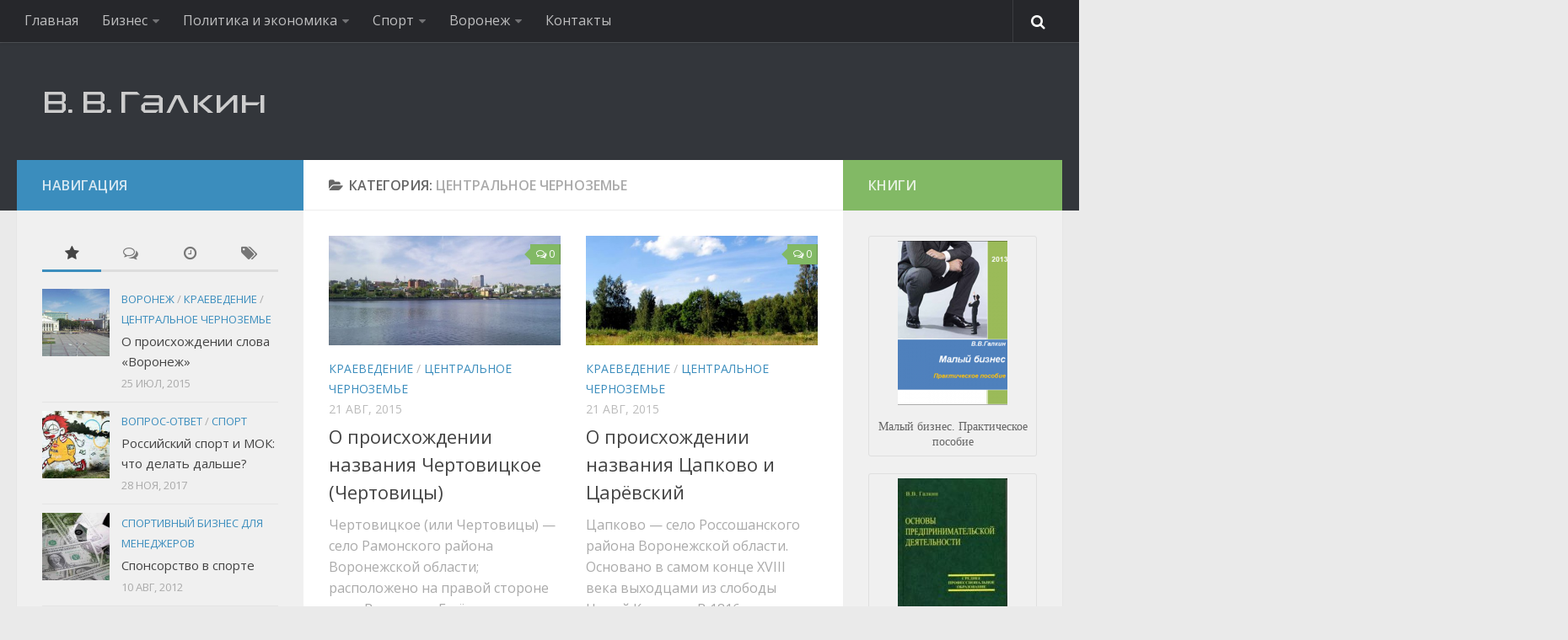

--- FILE ---
content_type: text/html; charset=UTF-8
request_url: https://vadim-galkin.ru/category/voronezh-2/centralnoe-chernozeme/page/10/
body_size: 15855
content:
<!DOCTYPE html> 
<html class="no-js" lang="ru-RU">

<head>
	<meta charset="UTF-8">
	<meta name="viewport" content="width=device-width, initial-scale=1.0">
	<link rel="profile" href="http://gmpg.org/xfn/11">
	<link rel="pingback" href="https://vadim-galkin.ru/xmlrpc.php">
	<link rel="shortcut icon" href="/favicon.ico" type="image/x-icon" />
	
	<title>Центральное Черноземье - Part 10</title>
<script>document.documentElement.className = document.documentElement.className.replace("no-js","js");</script>

<!-- All in One SEO Pack 2.3.12.5 by Michael Torbert of Semper Fi Web Design[345,414] -->
<link rel='prev' href='https://vadim-galkin.ru/category/voronezh-2/centralnoe-chernozeme/page/9/' />
<link rel='next' href='https://vadim-galkin.ru/category/voronezh-2/centralnoe-chernozeme/page/11/' />

<link rel="canonical" href="https://vadim-galkin.ru/category/voronezh-2/centralnoe-chernozeme/page/10/" />
<!-- /all in one seo pack -->
<link rel='dns-prefetch' href='//s.w.org' />
<link rel="alternate" type="application/rss+xml" title="Галкин В.В. &raquo; Лента" href="https://vadim-galkin.ru/feed/" />
<link rel="alternate" type="application/rss+xml" title="Галкин В.В. &raquo; Лента комментариев" href="https://vadim-galkin.ru/comments/feed/" />
<link rel="alternate" type="application/rss+xml" title="Галкин В.В. &raquo; Лента рубрики Центральное Черноземье" href="https://vadim-galkin.ru/category/voronezh-2/centralnoe-chernozeme/feed/" />
		<script type="text/javascript">
			window._wpemojiSettings = {"baseUrl":"https:\/\/s.w.org\/images\/core\/emoji\/2.3\/72x72\/","ext":".png","svgUrl":"https:\/\/s.w.org\/images\/core\/emoji\/2.3\/svg\/","svgExt":".svg","source":{"concatemoji":"https:\/\/vadim-galkin.ru\/wp-includes\/js\/wp-emoji-release.min.js?ver=4.8.21"}};
			!function(t,a,e){var r,i,n,o=a.createElement("canvas"),l=o.getContext&&o.getContext("2d");function c(t){var e=a.createElement("script");e.src=t,e.defer=e.type="text/javascript",a.getElementsByTagName("head")[0].appendChild(e)}for(n=Array("flag","emoji4"),e.supports={everything:!0,everythingExceptFlag:!0},i=0;i<n.length;i++)e.supports[n[i]]=function(t){var e,a=String.fromCharCode;if(!l||!l.fillText)return!1;switch(l.clearRect(0,0,o.width,o.height),l.textBaseline="top",l.font="600 32px Arial",t){case"flag":return(l.fillText(a(55356,56826,55356,56819),0,0),e=o.toDataURL(),l.clearRect(0,0,o.width,o.height),l.fillText(a(55356,56826,8203,55356,56819),0,0),e===o.toDataURL())?!1:(l.clearRect(0,0,o.width,o.height),l.fillText(a(55356,57332,56128,56423,56128,56418,56128,56421,56128,56430,56128,56423,56128,56447),0,0),e=o.toDataURL(),l.clearRect(0,0,o.width,o.height),l.fillText(a(55356,57332,8203,56128,56423,8203,56128,56418,8203,56128,56421,8203,56128,56430,8203,56128,56423,8203,56128,56447),0,0),e!==o.toDataURL());case"emoji4":return l.fillText(a(55358,56794,8205,9794,65039),0,0),e=o.toDataURL(),l.clearRect(0,0,o.width,o.height),l.fillText(a(55358,56794,8203,9794,65039),0,0),e!==o.toDataURL()}return!1}(n[i]),e.supports.everything=e.supports.everything&&e.supports[n[i]],"flag"!==n[i]&&(e.supports.everythingExceptFlag=e.supports.everythingExceptFlag&&e.supports[n[i]]);e.supports.everythingExceptFlag=e.supports.everythingExceptFlag&&!e.supports.flag,e.DOMReady=!1,e.readyCallback=function(){e.DOMReady=!0},e.supports.everything||(r=function(){e.readyCallback()},a.addEventListener?(a.addEventListener("DOMContentLoaded",r,!1),t.addEventListener("load",r,!1)):(t.attachEvent("onload",r),a.attachEvent("onreadystatechange",function(){"complete"===a.readyState&&e.readyCallback()})),(r=e.source||{}).concatemoji?c(r.concatemoji):r.wpemoji&&r.twemoji&&(c(r.twemoji),c(r.wpemoji)))}(window,document,window._wpemojiSettings);
		</script>
		<style type="text/css">
img.wp-smiley,
img.emoji {
	display: inline !important;
	border: none !important;
	box-shadow: none !important;
	height: 1em !important;
	width: 1em !important;
	margin: 0 .07em !important;
	vertical-align: -0.1em !important;
	background: none !important;
	padding: 0 !important;
}
</style>
<link rel='stylesheet' id='fancybox-for-wp-css'  href='https://vadim-galkin.ru/wp-content/plugins/fancybox-for-wordpress/assets/css/fancybox.css?ver=1.3.4' type='text/css' media='all' />
<link rel='stylesheet' id='open-sans-css'  href='https://fonts.googleapis.com/css?family=Open+Sans%3A300italic%2C400italic%2C600italic%2C300%2C400%2C600&#038;subset=latin%2Clatin-ext%2Ccyrillic%2Ccyrillic-ext&#038;ver=4.8.21' type='text/css' media='all' />
<link rel='stylesheet' id='style-css'  href='https://vadim-galkin.ru/wp-content/themes/vg2/style.css?ver=4.8.21' type='text/css' media='all' />
<link rel='stylesheet' id='responsive-css'  href='https://vadim-galkin.ru/wp-content/themes/vg2/responsive.css?ver=4.8.21' type='text/css' media='all' />
<link rel='stylesheet' id='font-awesome-css'  href='https://vadim-galkin.ru/wp-content/themes/vg2/fonts/font-awesome.min.css?ver=4.8.21' type='text/css' media='all' />
<script type='text/javascript' src='https://vadim-galkin.ru/wp-includes/js/jquery/jquery.js?ver=1.12.4'></script>
<script type='text/javascript' src='https://vadim-galkin.ru/wp-includes/js/jquery/jquery-migrate.min.js?ver=1.4.1'></script>
<script type='text/javascript' src='https://vadim-galkin.ru/wp-content/plugins/fancybox-for-wordpress/assets/js/jquery.fancybox.js?ver=1.3.4'></script>
<script type='text/javascript' src='https://vadim-galkin.ru/wp-content/themes/vg2/js/jquery.flexslider.min.js?ver=4.8.21'></script>
<link rel='https://api.w.org/' href='https://vadim-galkin.ru/wp-json/' />
<link rel="EditURI" type="application/rsd+xml" title="RSD" href="https://vadim-galkin.ru/xmlrpc.php?rsd" />
<link rel="wlwmanifest" type="application/wlwmanifest+xml" href="https://vadim-galkin.ru/wp-includes/wlwmanifest.xml" /> 
<meta name="generator" content="WordPress 4.8.21" />

<!-- Fancybox for WordPress v3.3.3 -->
<style type="text/css">
	.fancybox-slide--image .fancybox-content{background-color: #FFFFFF}div.fancybox-caption{display:none !important;}
	
	img.fancybox-image{border-width:10px;border-color:#FFFFFF;border-style:solid;}
	div.fancybox-bg{background-color:rgba(102,102,102,0.3);opacity:1 !important;}div.fancybox-content{border-color:#FFFFFF}
	div#fancybox-title{background-color:#FFFFFF}
	div.fancybox-content{background-color:#FFFFFF}
	div#fancybox-title-inside{color:#333333}
	
	
	
	div.fancybox-caption p.caption-title{display:inline-block}
	div.fancybox-caption p.caption-title{font-size:14px}
	div.fancybox-caption p.caption-title{color:#333333}
	div.fancybox-caption {color:#333333}div.fancybox-caption p.caption-title {background:#fff; width:auto;padding:10px 30px;}div.fancybox-content p.caption-title{color:#333333;margin: 0;padding: 5px 0;}body.fancybox-active .fancybox-container .fancybox-stage .fancybox-content .fancybox-close-small{display:block;}
</style><script type="text/javascript">
	jQuery(function () {

		var mobileOnly = false;
		
		if (mobileOnly) {
			return;
		}

		jQuery.fn.getTitle = function () { // Copy the title of every IMG tag and add it to its parent A so that fancybox can show titles
			var arr = jQuery("a[data-fancybox]");
									jQuery.each(arr, function() {
										var title = jQuery(this).children("img").attr("title");
										 var caption = jQuery(this).next("figcaption").html();
                                        if(caption && title){jQuery(this).attr("title",title+" " + caption)}else if(title){ jQuery(this).attr("title",title);}else if(caption){jQuery(this).attr("title",caption);}
									});			}

		// Supported file extensions

				var thumbnails = jQuery("a:has(img)").not(".nolightbox").not('.envira-gallery-link').not('.ngg-simplelightbox').filter(function () {
			return /\.(jpe?g|png|gif|mp4|webp|bmp|pdf)(\?[^/]*)*$/i.test(jQuery(this).attr('href'))
		});
		

		// Add data-type iframe for links that are not images or videos.
		var iframeLinks = jQuery('.fancyboxforwp').filter(function () {
			return !/\.(jpe?g|png|gif|mp4|webp|bmp|pdf)(\?[^/]*)*$/i.test(jQuery(this).attr('href'))
		}).filter(function () {
			return !/vimeo|youtube/i.test(jQuery(this).attr('href'))
		});
		iframeLinks.attr({"data-type": "iframe"}).getTitle();

				// Gallery All
		thumbnails.addClass("fancyboxforwp").attr("data-fancybox", "gallery").getTitle();
		iframeLinks.attr({"data-fancybox": "gallery"}).getTitle();

		// Gallery type NONE
		
		// Call fancybox and apply it on any link with a rel atribute that starts with "fancybox", with the options set on the admin panel
		jQuery("a.fancyboxforwp").fancyboxforwp({
			loop: false,
			smallBtn: true,
			zoomOpacity: "auto",
			animationEffect: "fade",
			animationDuration: 500,
			transitionEffect: "fade",
			transitionDuration: "300",
			overlayShow: true,
			overlayOpacity: "0.3",
			titleShow: true,
			titlePosition: "inside",
			keyboard: true,
			showCloseButton: true,
			arrows: true,
			clickContent:false,
			clickSlide: "close",
			mobile: {
				clickContent: function (current, event) {
					return current.type === "image" ? "toggleControls" : false;
				},
				clickSlide: function (current, event) {
					return current.type === "image" ? "close" : "close";
				},
			},
			wheel: false,
			toolbar: true,
			preventCaptionOverlap: true,
			onInit: function() { },			onDeactivate
	: function() { },		beforeClose: function() { },			afterShow: function(instance) { jQuery( ".fancybox-image" ).on("click", function( ){ ( instance.isScaledDown() ) ? instance.scaleToActual() : instance.scaleToFit() }) },				afterClose: function() { },					caption : function( instance, item ) {var title ="";if("undefined" != typeof jQuery(this).context ){var title = jQuery(this).context.title;} else { var title = ("undefined" != typeof jQuery(this).attr("title")) ? jQuery(this).attr("title") : false;}var caption = jQuery(this).data('caption') || '';if ( item.type === 'image' && title.length ) {caption = (caption.length ? caption + '<br />' : '') + '<p class="caption-title">'+title+'</p>' ;}return caption;},
		afterLoad : function( instance, current ) {current.$content.append('<div class=\"fancybox-custom-caption inside-caption\" style=\" position: absolute;left:0;right:0;color:#000;margin:0 auto;bottom:0;text-align:center;background-color:#FFFFFF \">' + current.opts.caption + '</div>');},
			})
		;

			})
</script>
<!-- END Fancybox for WordPress -->
<!--[if lt IE 9]>
<script src="https://vadim-galkin.ru/wp-content/themes/vg2/js/ie/html5.js"></script>
<script src="https://vadim-galkin.ru/wp-content/themes/vg2/js/ie/selectivizr.js"></script>
<![endif]-->
<style type="text/css">
/* Dynamic CSS: For no styles in head, copy and put the css below in your child theme's style.css, disable dynamic styles */
.boxed #wrapper, .container-inner { max-width: 1400px; }
</style>

    <!-- Yandex.RTB -->
    <script>window.yaContextCb=window.yaContextCb||[]</script>
    <script src="https://yandex.ru/ads/system/context.js" async></script>
</head>

<body class="archive paged category category-centralnoe-chernozeme category-385 paged-10 category-paged-10 col-3cm full-width topbar-enabled chrome">

<div id="wrapper">

	<header id="header">
	
					<nav class="nav-container group" id="nav-topbar">
				<div class="nav-toggle"><i class="fa fa-bars"></i></div>
				<div class="nav-text"><!-- put your mobile menu text here --></div>
				<div class="nav-wrap container"><ul id="menu-verxnee-menyu" class="nav container-inner group"><li id="menu-item-7431" class="menu-item menu-item-type-custom menu-item-object-custom menu-item-7431"><a href="/">Главная</a></li>
<li id="menu-item-7376" class="menu-item menu-item-type-taxonomy menu-item-object-category menu-item-has-children menu-item-7376"><a href="https://vadim-galkin.ru/category/business-basics/">Бизнес</a>
<ul  class="sub-menu">
	<li id="menu-item-7377" class="menu-item menu-item-type-taxonomy menu-item-object-category menu-item-7377"><a href="https://vadim-galkin.ru/category/business-basics/biznes-idei/">Бизнес-идеи</a></li>
	<li id="menu-item-7379" class="menu-item menu-item-type-taxonomy menu-item-object-category menu-item-7379"><a href="https://vadim-galkin.ru/category/business-basics/biznes-plany/">Бизнес-планы</a></li>
	<li id="menu-item-7381" class="menu-item menu-item-type-taxonomy menu-item-object-category menu-item-7381"><a href="https://vadim-galkin.ru/category/business-basics/stock-exchange/">Биржевой бизнес</a></li>
	<li id="menu-item-7383" class="menu-item menu-item-type-taxonomy menu-item-object-category menu-item-7383"><a href="https://vadim-galkin.ru/category/business-basics/interesting-facts/">Интересные факты</a></li>
	<li id="menu-item-7386" class="menu-item menu-item-type-taxonomy menu-item-object-category menu-item-7386"><a href="https://vadim-galkin.ru/category/business-basics/logistika/">Логистика</a></li>
	<li id="menu-item-7387" class="menu-item menu-item-type-taxonomy menu-item-object-category menu-item-7387"><a href="https://vadim-galkin.ru/category/business-basics/malyj-biznes/">Малый бизнес</a></li>
	<li id="menu-item-7388" class="menu-item menu-item-type-taxonomy menu-item-object-category menu-item-7388"><a href="https://vadim-galkin.ru/category/business-basics/marketing-business-basics/">Маркетинг</a></li>
	<li id="menu-item-7390" class="menu-item menu-item-type-taxonomy menu-item-object-category menu-item-7390"><a href="https://vadim-galkin.ru/category/business-basics/organizacionno-pravovye-formy/">Организационно-правовые формы</a></li>
	<li id="menu-item-7391" class="menu-item menu-item-type-taxonomy menu-item-object-category menu-item-7391"><a href="https://vadim-galkin.ru/category/business-basics/base/">Основы бизнеса</a></li>
	<li id="menu-item-7394" class="menu-item menu-item-type-taxonomy menu-item-object-category menu-item-7394"><a href="https://vadim-galkin.ru/category/business-basics/shkoly-menedzhmenta/">Менеджмент</a></li>
</ul>
</li>
<li id="menu-item-7405" class="menu-item menu-item-type-taxonomy menu-item-object-category menu-item-has-children menu-item-7405"><a href="https://vadim-galkin.ru/category/politics/">Политика и экономика</a>
<ul  class="sub-menu">
	<li id="menu-item-7407" class="menu-item menu-item-type-taxonomy menu-item-object-category menu-item-7407"><a href="https://vadim-galkin.ru/category/politics/istoriya-ekonomicheskix-uchenij-politics/">История экономических учений</a></li>
	<li id="menu-item-7408" class="menu-item menu-item-type-taxonomy menu-item-object-category menu-item-7408"><a href="https://vadim-galkin.ru/category/politics/macroeconomics/">Макроэкономика</a></li>
	<li id="menu-item-7409" class="menu-item menu-item-type-taxonomy menu-item-object-category menu-item-7409"><a href="https://vadim-galkin.ru/category/politics/microeconomics/">Микроэкономика</a></li>
	<li id="menu-item-7410" class="menu-item menu-item-type-taxonomy menu-item-object-category menu-item-7410"><a href="https://vadim-galkin.ru/category/politics/policy/">Политика</a></li>
	<li id="menu-item-7411" class="menu-item menu-item-type-taxonomy menu-item-object-category menu-item-7411"><a href="https://vadim-galkin.ru/category/politics/tenevaya-ekonomika/">Теневая экономика</a></li>
	<li id="menu-item-7412" class="menu-item menu-item-type-taxonomy menu-item-object-category menu-item-7412"><a href="https://vadim-galkin.ru/category/politics/upravlenie-personalom/">Управление персоналом</a></li>
	<li id="menu-item-7413" class="menu-item menu-item-type-taxonomy menu-item-object-category menu-item-7413"><a href="https://vadim-galkin.ru/category/politics/economy/">Экономика</a></li>
	<li id="menu-item-7415" class="menu-item menu-item-type-taxonomy menu-item-object-category menu-item-7415"><a href="https://vadim-galkin.ru/category/politics/customs/">Экономика таможенного дела</a></li>
	<li id="menu-item-7416" class="menu-item menu-item-type-taxonomy menu-item-object-category menu-item-7416"><a href="https://vadim-galkin.ru/category/politics/etot-den-v-istorii/">Этот день в истории</a></li>
	<li id="menu-item-7395" class="menu-item menu-item-type-taxonomy menu-item-object-category menu-item-has-children menu-item-7395"><a href="https://vadim-galkin.ru/category/articles/">Книги и статьи</a>
	<ul  class="sub-menu">
		<li id="menu-item-7396" class="menu-item menu-item-type-taxonomy menu-item-object-category menu-item-7396"><a href="https://vadim-galkin.ru/category/articles/za-rubezhom/">За рубежом</a></li>
		<li id="menu-item-7397" class="menu-item menu-item-type-taxonomy menu-item-object-category menu-item-7397"><a href="https://vadim-galkin.ru/category/articles/internet-trading/">Интернет-трейдинг</a></li>
		<li id="menu-item-7398" class="menu-item menu-item-type-taxonomy menu-item-object-category menu-item-7398"><a href="https://vadim-galkin.ru/category/articles/movie-business-articles/">Кинобизнес</a></li>
		<li id="menu-item-7399" class="menu-item menu-item-type-taxonomy menu-item-object-category menu-item-7399"><a href="https://vadim-galkin.ru/category/articles/books/">Книги</a></li>
		<li id="menu-item-7400" class="menu-item menu-item-type-taxonomy menu-item-object-category menu-item-7400"><a href="https://vadim-galkin.ru/category/articles/medical-business/">Медицинский бизнес</a></li>
		<li id="menu-item-7401" class="menu-item menu-item-type-taxonomy menu-item-object-category menu-item-7401"><a href="https://vadim-galkin.ru/category/articles/obrazovanie/">Образование</a></li>
		<li id="menu-item-7402" class="menu-item menu-item-type-taxonomy menu-item-object-category menu-item-7402"><a href="https://vadim-galkin.ru/category/articles/writers-business/">Писательский бизнес</a></li>
		<li id="menu-item-7417" class="menu-item menu-item-type-taxonomy menu-item-object-category menu-item-7417"><a href="https://vadim-galkin.ru/category/articles/legal-business/">Юридический бизнес</a></li>
	</ul>
</li>
</ul>
</li>
<li id="menu-item-7418" class="menu-item menu-item-type-taxonomy menu-item-object-category menu-item-has-children menu-item-7418"><a href="https://vadim-galkin.ru/category/sport-2/">Спорт</a>
<ul  class="sub-menu">
	<li id="menu-item-7419" class="menu-item menu-item-type-taxonomy menu-item-object-category menu-item-7419"><a href="https://vadim-galkin.ru/category/sport-2/pr/">PR</a></li>
	<li id="menu-item-7420" class="menu-item menu-item-type-taxonomy menu-item-object-category menu-item-7420"><a href="https://vadim-galkin.ru/category/sport-2/research/">Исследования</a></li>
	<li id="menu-item-7421" class="menu-item menu-item-type-taxonomy menu-item-object-category menu-item-7421"><a href="https://vadim-galkin.ru/category/sport-2/konspekty-lekcij/">Конспекты лекций</a></li>
	<li id="menu-item-7422" class="menu-item menu-item-type-taxonomy menu-item-object-category menu-item-7422"><a href="https://vadim-galkin.ru/category/sport-2/lidery-sportivnoj-industrii/">Лидеры спортивной индустрии</a></li>
	<li id="menu-item-7423" class="menu-item menu-item-type-taxonomy menu-item-object-category menu-item-7423"><a href="https://vadim-galkin.ru/category/sport-2/legal-basis/">Правовые основы ФиС</a></li>
	<li id="menu-item-7424" class="menu-item menu-item-type-taxonomy menu-item-object-category menu-item-7424"><a href="https://vadim-galkin.ru/category/sport-2/sport-business/">Спортивный бизнес</a></li>
	<li id="menu-item-7425" class="menu-item menu-item-type-taxonomy menu-item-object-category menu-item-7425"><a href="https://vadim-galkin.ru/category/sport-2/sportivnyj-biznes-dlya-menedzherov/">Спортивный бизнес для менеджеров</a></li>
	<li id="menu-item-7426" class="menu-item menu-item-type-taxonomy menu-item-object-category menu-item-7426"><a href="https://vadim-galkin.ru/category/sport-2/sportivnyj-marketing/">Спортивный маркетинг</a></li>
	<li id="menu-item-7427" class="menu-item menu-item-type-taxonomy menu-item-object-category menu-item-7427"><a href="https://vadim-galkin.ru/category/sport-2/sport-management/">Спортивный менеджмент</a></li>
	<li id="menu-item-7839" class="menu-item menu-item-type-taxonomy menu-item-object-category menu-item-7839"><a href="https://vadim-galkin.ru/category/sport-2/sportkniga/">СпортКнига</a></li>
	<li id="menu-item-7428" class="menu-item menu-item-type-taxonomy menu-item-object-category menu-item-7428"><a href="https://vadim-galkin.ru/category/sport-2/fit-biznes/">Фит-бизнес</a></li>
	<li id="menu-item-7429" class="menu-item menu-item-type-taxonomy menu-item-object-category menu-item-7429"><a href="https://vadim-galkin.ru/category/sport-2/sport/">Экономика спорта</a></li>
</ul>
</li>
<li id="menu-item-20550" class="menu-item menu-item-type-taxonomy menu-item-object-category current-category-ancestor menu-item-has-children menu-item-20550"><a href="https://vadim-galkin.ru/category/voronezh-2/">Воронеж</a>
<ul  class="sub-menu">
	<li id="menu-item-7406" class="menu-item menu-item-type-taxonomy menu-item-object-category menu-item-has-children menu-item-7406"><a href="https://vadim-galkin.ru/category/politics/voronezh-economy/">История Воронежской экономики</a>
	<ul  class="sub-menu">
		<li id="menu-item-7635" class="menu-item menu-item-type-post_type menu-item-object-post menu-item-7635"><a href="https://vadim-galkin.ru/politics/voronezh-economy/16-17-centuries-part-1/">XVI-XVII вв. (ч.1)</a></li>
		<li id="menu-item-7634" class="menu-item menu-item-type-post_type menu-item-object-post menu-item-7634"><a href="https://vadim-galkin.ru/politics/voronezh-economy/16-17-centuries-part-2/">XVI-XVII вв. (ч.2)</a></li>
		<li id="menu-item-7636" class="menu-item menu-item-type-post_type menu-item-object-post menu-item-7636"><a href="https://vadim-galkin.ru/politics/voronezh-economy/the-development-of-economic-relations-in-the-voronezh-region-in-the-petrine-period/">Петровский период</a></li>
		<li id="menu-item-7638" class="menu-item menu-item-type-post_type menu-item-object-post menu-item-7638"><a href="https://vadim-galkin.ru/politics/voronezh-economy/after-peter-period-part-1/">Постпетровский период (ч.1)</a></li>
		<li id="menu-item-7637" class="menu-item menu-item-type-post_type menu-item-object-post menu-item-7637"><a href="https://vadim-galkin.ru/politics/voronezh-economy/after-peter-period-part-2/">Постпетровский период (ч.2)</a></li>
		<li id="menu-item-7641" class="menu-item menu-item-type-post_type menu-item-object-post menu-item-7641"><a href="https://vadim-galkin.ru/politics/voronezh-economy/1861-1917-part-1/">1861-1917 гг. (ч.1)</a></li>
		<li id="menu-item-7640" class="menu-item menu-item-type-post_type menu-item-object-post menu-item-7640"><a href="https://vadim-galkin.ru/politics/voronezh-economy/1861-1917-part-2/">1861-1917 гг. (ч.2)</a></li>
		<li id="menu-item-7639" class="menu-item menu-item-type-post_type menu-item-object-post menu-item-7639"><a href="https://vadim-galkin.ru/politics/voronezh-economy/1861-1917-part-3/">1861-1917 гг. (ч.3)</a></li>
		<li id="menu-item-7642" class="menu-item menu-item-type-post_type menu-item-object-post menu-item-7642"><a href="https://vadim-galkin.ru/politics/voronezh-economy/nep/">НЭП</a></li>
		<li id="menu-item-7643" class="menu-item menu-item-type-post_type menu-item-object-post menu-item-7643"><a href="https://vadim-galkin.ru/politics/voronezh-economy/industrializationand-collectivization/">1928-1940 гг.</a></li>
		<li id="menu-item-7644" class="menu-item menu-item-type-post_type menu-item-object-post menu-item-7644"><a href="https://vadim-galkin.ru/politics/voronezh-economy/1941-1985/">1941-1985 гг.</a></li>
		<li id="menu-item-7646" class="menu-item menu-item-type-post_type menu-item-object-post menu-item-7646"><a href="https://vadim-galkin.ru/politics/voronezh-economy/ussr-part-1/">Последние годы СССР (ч.1)</a></li>
		<li id="menu-item-7645" class="menu-item menu-item-type-post_type menu-item-object-post menu-item-7645"><a href="https://vadim-galkin.ru/politics/voronezh-economy/ussr-part-2/">Последние годы СССР (ч.2)</a></li>
		<li id="menu-item-7647" class="menu-item menu-item-type-post_type menu-item-object-post menu-item-7647"><a href="https://vadim-galkin.ru/politics/voronezh-economy/1992-1998/">1992-1998 гг.</a></li>
		<li id="menu-item-7649" class="menu-item menu-item-type-post_type menu-item-object-post menu-item-7649"><a href="https://vadim-galkin.ru/politics/voronezh-economy/1998-part-1/">После дефолта 1998 года (ч.1)</a></li>
		<li id="menu-item-7648" class="menu-item menu-item-type-post_type menu-item-object-post menu-item-7648"><a href="https://vadim-galkin.ru/politics/voronezh-economy/1998-part-2/">После дефолта 1998 года (ч.2)</a></li>
		<li id="menu-item-7651" class="menu-item menu-item-type-post_type menu-item-object-post menu-item-7651"><a href="https://vadim-galkin.ru/politics/voronezh-economy/prospects-part-1/">2000-2014 гг. (ч.1)</a></li>
		<li id="menu-item-7650" class="menu-item menu-item-type-post_type menu-item-object-post menu-item-7650"><a href="https://vadim-galkin.ru/politics/voronezh-economy/prospects-part-2/">2000-2014 гг. (ч.2)</a></li>
	</ul>
</li>
	<li id="menu-item-20552" class="menu-item menu-item-type-taxonomy menu-item-object-category menu-item-20552"><a href="https://vadim-galkin.ru/category/business-basics/voronezhskij-biznes/">Воронежский бизнес</a></li>
	<li id="menu-item-20740" class="menu-item menu-item-type-taxonomy menu-item-object-category menu-item-20740"><a href="https://vadim-galkin.ru/category/voronezh-2/pamyatniki-voronezha/">Памятники Воронежа</a></li>
	<li id="menu-item-20787" class="menu-item menu-item-type-taxonomy menu-item-object-category menu-item-has-children menu-item-20787"><a href="https://vadim-galkin.ru/category/voronezh-2/kalendar/">Календарь</a>
	<ul  class="sub-menu">
		<li id="menu-item-22231" class="menu-item menu-item-type-post_type menu-item-object-post menu-item-22231"><a href="https://vadim-galkin.ru/voronezh-2/kalendar-sobytij-voronezha-yanvar/">Январь</a></li>
		<li id="menu-item-22230" class="menu-item menu-item-type-post_type menu-item-object-post menu-item-22230"><a href="https://vadim-galkin.ru/voronezh-2/kalendar-sobytij-voronezha-fevral/">Февраль</a></li>
		<li id="menu-item-22229" class="menu-item menu-item-type-post_type menu-item-object-post menu-item-22229"><a href="https://vadim-galkin.ru/voronezh-2/kalendar-sobytij-voronezha-mart/">Март</a></li>
		<li id="menu-item-22228" class="menu-item menu-item-type-post_type menu-item-object-post menu-item-22228"><a href="https://vadim-galkin.ru/voronezh-2/kalendar-sobytij-voronezha-aprel/">Апрель</a></li>
		<li id="menu-item-22227" class="menu-item menu-item-type-post_type menu-item-object-post menu-item-22227"><a href="https://vadim-galkin.ru/voronezh-2/kalendar-sobytij-voronezha-maj/">Май</a></li>
		<li id="menu-item-22226" class="menu-item menu-item-type-post_type menu-item-object-post menu-item-22226"><a href="https://vadim-galkin.ru/voronezh-2/kalendar-sobytij-voronezha-iyun/">Июнь.</a></li>
		<li id="menu-item-22225" class="menu-item menu-item-type-post_type menu-item-object-post menu-item-22225"><a href="https://vadim-galkin.ru/voronezh-2/kalendar-sobytij-voronezha-iyul/">Июль</a></li>
		<li id="menu-item-22224" class="menu-item menu-item-type-post_type menu-item-object-post menu-item-22224"><a href="https://vadim-galkin.ru/voronezh-2/kalendar-sobytij-voronezha-avgust/">Август.</a></li>
		<li id="menu-item-22223" class="menu-item menu-item-type-post_type menu-item-object-post menu-item-22223"><a href="https://vadim-galkin.ru/voronezh-2/kalendar-sobytij-voronezha-sentyabr/">Сентябрь</a></li>
		<li id="menu-item-22222" class="menu-item menu-item-type-post_type menu-item-object-post menu-item-22222"><a href="https://vadim-galkin.ru/voronezh-2/kalendar-sobytij-voronezha-oktyabr/">Октябрь</a></li>
		<li id="menu-item-22221" class="menu-item menu-item-type-post_type menu-item-object-post menu-item-22221"><a href="https://vadim-galkin.ru/voronezh-2/kalendar-sobytij-voronezha-noyabr/">Ноябрь</a></li>
		<li id="menu-item-22220" class="menu-item menu-item-type-post_type menu-item-object-post menu-item-22220"><a href="https://vadim-galkin.ru/voronezh-2/kalendar-sobytij-voronezha-dekabr/">Декабрь</a></li>
	</ul>
</li>
</ul>
</li>
<li id="menu-item-25914" class="menu-item menu-item-type-post_type menu-item-object-page menu-item-25914"><a href="https://vadim-galkin.ru/feedback/">Контакты</a></li>
</ul></div>
				
				<div class="container">
					<div class="container-inner">		
						<div class="toggle-search"><i class="fa fa-search"></i></div>
						<div class="search-expand">
							<div class="search-expand-inner">
								<form method="get" class="searchform themeform" action="https://vadim-galkin.ru/">
	<div>
		<input type="text" class="search" name="s" onblur="if(this.value=='')this.value='Введите текст для поиска';" onfocus="if(this.value=='Введите текст для поиска')this.value='';" value="Введите текст для поиска" />
	</div>
</form>							</div>
						</div>
					</div><!--/.container-inner-->
				</div><!--/.container-->
				
			</nav><!--/#nav-topbar-->
				
		<div class="container group">
			<div class="container-inner">
				
				<div class="group pad">
					<p class="site-title"><a href="https://vadim-galkin.ru/" rel="home"><img src="/wp-content/uploads/2014/02/logo2.png" alt="Галкин В.В."></a></p>
														</div>
				
								
			</div><!--/.container-inner-->
		</div><!--/.container-->
		
	</header><!--/#header-->
	
	<div class="container" id="page">
		<div class="container-inner">			
			<div class="main">
				<div class="main-inner group">
<section class="content">

	<div class="page-title pad group">

			<h1><i class="fa fa-folder-open"></i>Категория: <span>Центральное Черноземье</span></h1>

	
</div><!--/.page-title-->	
	<div class="pad group">		
		
				
				
						<div class="post-list group">
				<div class="post-row">					<article id="post-12154" class="group post-12154 post type-post status-publish format-standard has-post-thumbnail hentry category-kraevedenie category-centralnoe-chernozeme tag-imena-gorodov-i-syol">	
	<div class="post-inner post-hover">
		
		<div class="post-thumbnail">
			<a href="https://vadim-galkin.ru/voronezh-2/centralnoe-chernozeme/o-proisxozhdenii-nazvaniya-chertovickoe-chertovicy/" title="О происхождении названия Чертовицкое (Чертовицы)">
									<img width="520" height="245" src="https://vadim-galkin.ru/wp-content/uploads/2015/07/22-520x245.jpg" class="attachment-thumb-medium size-thumb-medium wp-post-image" alt="" srcset="https://vadim-galkin.ru/wp-content/uploads/2015/07/22-520x245.jpg 520w, https://vadim-galkin.ru/wp-content/uploads/2015/07/22-720x340.jpg 720w" sizes="(max-width: 520px) 100vw, 520px" />																			</a>
							<a class="post-comments" href="https://vadim-galkin.ru/voronezh-2/centralnoe-chernozeme/o-proisxozhdenii-nazvaniya-chertovickoe-chertovicy/#respond"><span><i class="fa fa-comments-o"></i>0</span></a>
					</div><!--/.post-thumbnail-->
		
		<div class="post-meta group">
			<p class="post-category"><a href="https://vadim-galkin.ru/category/voronezh-2/kraevedenie/" rel="category tag">Краеведение</a> / <a href="https://vadim-galkin.ru/category/voronezh-2/centralnoe-chernozeme/" rel="category tag">Центральное Черноземье</a></p>
			<p class="post-date">21 Авг, 2015</p>
		</div><!--/.post-meta-->
		
		<h2 class="post-title">
			<a href="https://vadim-galkin.ru/voronezh-2/centralnoe-chernozeme/o-proisxozhdenii-nazvaniya-chertovickoe-chertovicy/" rel="bookmark" title="О происхождении названия Чертовицкое (Чертовицы)">О происхождении названия Чертовицкое (Чертовицы)</a>
		</h2><!--/.post-title-->
		
				<div class="entry excerpt">				
			<p>Чертовицкое (или Чертовицы) &#8212; село Рамонского района Воронежской области; расположено на правой стороне реки Воронежа. Ещё до основания города Воронежа эти места входили в состав Рязанского уезда. У рязанцев здесь были «ухожеи» (откупные владения).&#46;&#46;&#46;</p>
		</div><!--/.entry-->
				
	</div><!--/.post-inner-->	
</article><!--/.post-->										<article id="post-12152" class="group post-12152 post type-post status-publish format-standard has-post-thumbnail hentry category-kraevedenie category-centralnoe-chernozeme tag-imena-gorodov-i-syol">	
	<div class="post-inner post-hover">
		
		<div class="post-thumbnail">
			<a href="https://vadim-galkin.ru/voronezh-2/centralnoe-chernozeme/o-proisxozhdenii-nazvaniya-capkovo-i-caryovskij/" title="О происхождении названия Цапково и Царёвский">
									<img width="520" height="245" src="https://vadim-galkin.ru/wp-content/uploads/2015/07/31-520x245.jpg" class="attachment-thumb-medium size-thumb-medium wp-post-image" alt="" srcset="https://vadim-galkin.ru/wp-content/uploads/2015/07/31-520x245.jpg 520w, https://vadim-galkin.ru/wp-content/uploads/2015/07/31-720x340.jpg 720w" sizes="(max-width: 520px) 100vw, 520px" />																			</a>
							<a class="post-comments" href="https://vadim-galkin.ru/voronezh-2/centralnoe-chernozeme/o-proisxozhdenii-nazvaniya-capkovo-i-caryovskij/#respond"><span><i class="fa fa-comments-o"></i>0</span></a>
					</div><!--/.post-thumbnail-->
		
		<div class="post-meta group">
			<p class="post-category"><a href="https://vadim-galkin.ru/category/voronezh-2/kraevedenie/" rel="category tag">Краеведение</a> / <a href="https://vadim-galkin.ru/category/voronezh-2/centralnoe-chernozeme/" rel="category tag">Центральное Черноземье</a></p>
			<p class="post-date">21 Авг, 2015</p>
		</div><!--/.post-meta-->
		
		<h2 class="post-title">
			<a href="https://vadim-galkin.ru/voronezh-2/centralnoe-chernozeme/o-proisxozhdenii-nazvaniya-capkovo-i-caryovskij/" rel="bookmark" title="О происхождении названия Цапково и Царёвский">О происхождении названия Цапково и Царёвский</a>
		</h2><!--/.post-title-->
		
				<div class="entry excerpt">				
			<p>Цапково &#8212; село Россошанского района Воронежской области. Основано в самом конце XVIII века выходцами из слободы Новой Калитвы. В 1816 году Цапково, в то время ещё хутор, имело 35 дворов. С 1864 года является&#46;&#46;&#46;</p>
		</div><!--/.entry-->
				
	</div><!--/.post-inner-->	
</article><!--/.post-->					</div><div class="post-row">					<article id="post-12150" class="group post-12150 post type-post status-publish format-standard has-post-thumbnail hentry category-kraevedenie category-centralnoe-chernozeme tag-imena-gorodov-i-syol">	
	<div class="post-inner post-hover">
		
		<div class="post-thumbnail">
			<a href="https://vadim-galkin.ru/voronezh-2/centralnoe-chernozeme/o-proisxozhdenii-nazvaniya-xrenovoe/" title="О происхождении названия Хреновое">
									<img width="520" height="245" src="https://vadim-galkin.ru/wp-content/uploads/2015/08/2-520x245.jpg" class="attachment-thumb-medium size-thumb-medium wp-post-image" alt="" srcset="https://vadim-galkin.ru/wp-content/uploads/2015/08/2-520x245.jpg 520w, https://vadim-galkin.ru/wp-content/uploads/2015/08/2-720x340.jpg 720w" sizes="(max-width: 520px) 100vw, 520px" />																			</a>
							<a class="post-comments" href="https://vadim-galkin.ru/voronezh-2/centralnoe-chernozeme/o-proisxozhdenii-nazvaniya-xrenovoe/#respond"><span><i class="fa fa-comments-o"></i>0</span></a>
					</div><!--/.post-thumbnail-->
		
		<div class="post-meta group">
			<p class="post-category"><a href="https://vadim-galkin.ru/category/voronezh-2/kraevedenie/" rel="category tag">Краеведение</a> / <a href="https://vadim-galkin.ru/category/voronezh-2/centralnoe-chernozeme/" rel="category tag">Центральное Черноземье</a></p>
			<p class="post-date">21 Авг, 2015</p>
		</div><!--/.post-meta-->
		
		<h2 class="post-title">
			<a href="https://vadim-galkin.ru/voronezh-2/centralnoe-chernozeme/o-proisxozhdenii-nazvaniya-xrenovoe/" rel="bookmark" title="О происхождении названия Хреновое">О происхождении названия Хреновое</a>
		</h2><!--/.post-title-->
		
				<div class="entry excerpt">				
			<p>В Воронежской области имеется два населённых пункта с названием Хреновое. Хреновое &#8212; село Бобровского района. Имеет широкую известность по Хреновскому конезаводу. О Хреновом имеется богатая литература. В ней, как правило, возникновение села связывается с&#46;&#46;&#46;</p>
		</div><!--/.entry-->
				
	</div><!--/.post-inner-->	
</article><!--/.post-->										<article id="post-12148" class="group post-12148 post type-post status-publish format-standard has-post-thumbnail hentry category-kraevedenie category-centralnoe-chernozeme tag-imena-gorodov-i-syol">	
	<div class="post-inner post-hover">
		
		<div class="post-thumbnail">
			<a href="https://vadim-galkin.ru/voronezh-2/centralnoe-chernozeme/o-proisxozhdenii-nazvaniya-xoxol/" title="О происхождении названия Хохол">
									<img width="520" height="245" src="https://vadim-galkin.ru/wp-content/uploads/2015/08/1-520x245.jpg" class="attachment-thumb-medium size-thumb-medium wp-post-image" alt="" srcset="https://vadim-galkin.ru/wp-content/uploads/2015/08/1-520x245.jpg 520w, https://vadim-galkin.ru/wp-content/uploads/2015/08/1-720x340.jpg 720w" sizes="(max-width: 520px) 100vw, 520px" />																			</a>
							<a class="post-comments" href="https://vadim-galkin.ru/voronezh-2/centralnoe-chernozeme/o-proisxozhdenii-nazvaniya-xoxol/#respond"><span><i class="fa fa-comments-o"></i>0</span></a>
					</div><!--/.post-thumbnail-->
		
		<div class="post-meta group">
			<p class="post-category"><a href="https://vadim-galkin.ru/category/voronezh-2/kraevedenie/" rel="category tag">Краеведение</a> / <a href="https://vadim-galkin.ru/category/voronezh-2/centralnoe-chernozeme/" rel="category tag">Центральное Черноземье</a></p>
			<p class="post-date">21 Авг, 2015</p>
		</div><!--/.post-meta-->
		
		<h2 class="post-title">
			<a href="https://vadim-galkin.ru/voronezh-2/centralnoe-chernozeme/o-proisxozhdenii-nazvaniya-xoxol/" rel="bookmark" title="О происхождении названия Хохол">О происхождении названия Хохол</a>
		</h2><!--/.post-title-->
		
				<div class="entry excerpt">				
			<p>Хохол – село, центр Хохольского района Воронежской области; расположёно на реке Девице. Эта река в первой половине XVII века была заселена только около устья, где уже существовало село Девица.          18 сентября 1665 года князь&#46;&#46;&#46;</p>
		</div><!--/.entry-->
				
	</div><!--/.post-inner-->	
</article><!--/.post-->					</div><div class="post-row">					<article id="post-12146" class="group post-12146 post type-post status-publish format-standard has-post-thumbnail hentry category-kraevedenie category-centralnoe-chernozeme tag-imena-gorodov-i-syol">	
	<div class="post-inner post-hover">
		
		<div class="post-thumbnail">
			<a href="https://vadim-galkin.ru/voronezh-2/centralnoe-chernozeme/o-proisxozhdenii-nazvaniya-xomutovka/" title="О происхождении названия Хомутовка">
									<img width="520" height="245" src="https://vadim-galkin.ru/wp-content/uploads/2015/07/23-520x245.jpg" class="attachment-thumb-medium size-thumb-medium wp-post-image" alt="" srcset="https://vadim-galkin.ru/wp-content/uploads/2015/07/23-520x245.jpg 520w, https://vadim-galkin.ru/wp-content/uploads/2015/07/23-720x340.jpg 720w" sizes="(max-width: 520px) 100vw, 520px" />																			</a>
							<a class="post-comments" href="https://vadim-galkin.ru/voronezh-2/centralnoe-chernozeme/o-proisxozhdenii-nazvaniya-xomutovka/#respond"><span><i class="fa fa-comments-o"></i>0</span></a>
					</div><!--/.post-thumbnail-->
		
		<div class="post-meta group">
			<p class="post-category"><a href="https://vadim-galkin.ru/category/voronezh-2/kraevedenie/" rel="category tag">Краеведение</a> / <a href="https://vadim-galkin.ru/category/voronezh-2/centralnoe-chernozeme/" rel="category tag">Центральное Черноземье</a></p>
			<p class="post-date">21 Авг, 2015</p>
		</div><!--/.post-meta-->
		
		<h2 class="post-title">
			<a href="https://vadim-galkin.ru/voronezh-2/centralnoe-chernozeme/o-proisxozhdenii-nazvaniya-xomutovka/" rel="bookmark" title="О происхождении названия Хомутовка">О происхождении названия Хомутовка</a>
		</h2><!--/.post-title-->
		
				<div class="entry excerpt">				
			<p>Хомутовка &#8212; село Грибановского района Воронежской области. В описании Борисоглебского уезда 1787 года говорится: «Село Хомутовка, поселенное на земле, намеренной в недостающее на число душ 8-ми десятинной пропорции Спасского уезда к селу Козмодемьянскому, Хомутовка&#46;&#46;&#46;</p>
		</div><!--/.entry-->
				
	</div><!--/.post-inner-->	
</article><!--/.post-->										<article id="post-12144" class="group post-12144 post type-post status-publish format-standard has-post-thumbnail hentry category-kraevedenie category-centralnoe-chernozeme tag-imena-gorodov-i-syol">	
	<div class="post-inner post-hover">
		
		<div class="post-thumbnail">
			<a href="https://vadim-galkin.ru/voronezh-2/centralnoe-chernozeme/o-proisxozhdenii-nazvaniya-xlebnoe-i-xleborodnoe/" title="О происхождении названия Хлебное и Хлебородное">
									<img width="520" height="245" src="https://vadim-galkin.ru/wp-content/uploads/2015/07/16-520x245.jpg" class="attachment-thumb-medium size-thumb-medium wp-post-image" alt="" srcset="https://vadim-galkin.ru/wp-content/uploads/2015/07/16-520x245.jpg 520w, https://vadim-galkin.ru/wp-content/uploads/2015/07/16-720x340.jpg 720w" sizes="(max-width: 520px) 100vw, 520px" />																			</a>
							<a class="post-comments" href="https://vadim-galkin.ru/voronezh-2/centralnoe-chernozeme/o-proisxozhdenii-nazvaniya-xlebnoe-i-xleborodnoe/#respond"><span><i class="fa fa-comments-o"></i>0</span></a>
					</div><!--/.post-thumbnail-->
		
		<div class="post-meta group">
			<p class="post-category"><a href="https://vadim-galkin.ru/category/voronezh-2/kraevedenie/" rel="category tag">Краеведение</a> / <a href="https://vadim-galkin.ru/category/voronezh-2/centralnoe-chernozeme/" rel="category tag">Центральное Черноземье</a></p>
			<p class="post-date">21 Авг, 2015</p>
		</div><!--/.post-meta-->
		
		<h2 class="post-title">
			<a href="https://vadim-galkin.ru/voronezh-2/centralnoe-chernozeme/o-proisxozhdenii-nazvaniya-xlebnoe-i-xleborodnoe/" rel="bookmark" title="О происхождении названия Хлебное и Хлебородное">О происхождении названия Хлебное и Хлебородное</a>
		</h2><!--/.post-title-->
		
				<div class="entry excerpt">				
			<p>Хлебное &#8212; село Новоусманского района Воронежской области. Возникло, видимо, в 1780-е годы. В приписке, сделанной немного позднее к описанию Воронежского уезда 1780 года, упоминается хутор Суходолка, поселённый на земле, проданной помещиком Туликовым. В нём&#46;&#46;&#46;</p>
		</div><!--/.entry-->
				
	</div><!--/.post-inner-->	
</article><!--/.post-->					</div><div class="post-row">					<article id="post-12142" class="group post-12142 post type-post status-publish format-standard has-post-thumbnail hentry category-kraevedenie category-centralnoe-chernozeme tag-imena-gorodov-i-syol">	
	<div class="post-inner post-hover">
		
		<div class="post-thumbnail">
			<a href="https://vadim-galkin.ru/voronezh-2/centralnoe-chernozeme/o-proisxozhdenii-nazvaniya-xvoshhevatoe-i-xvoshhevatyj/" title="О происхождении названия Хвощеватое и Хвощеватый">
									<img width="520" height="245" src="https://vadim-galkin.ru/wp-content/uploads/2015/07/6-520x245.jpg" class="attachment-thumb-medium size-thumb-medium wp-post-image" alt="" srcset="https://vadim-galkin.ru/wp-content/uploads/2015/07/6-520x245.jpg 520w, https://vadim-galkin.ru/wp-content/uploads/2015/07/6-720x340.jpg 720w" sizes="(max-width: 520px) 100vw, 520px" />																			</a>
							<a class="post-comments" href="https://vadim-galkin.ru/voronezh-2/centralnoe-chernozeme/o-proisxozhdenii-nazvaniya-xvoshhevatoe-i-xvoshhevatyj/#respond"><span><i class="fa fa-comments-o"></i>0</span></a>
					</div><!--/.post-thumbnail-->
		
		<div class="post-meta group">
			<p class="post-category"><a href="https://vadim-galkin.ru/category/voronezh-2/kraevedenie/" rel="category tag">Краеведение</a> / <a href="https://vadim-galkin.ru/category/voronezh-2/centralnoe-chernozeme/" rel="category tag">Центральное Черноземье</a></p>
			<p class="post-date">21 Авг, 2015</p>
		</div><!--/.post-meta-->
		
		<h2 class="post-title">
			<a href="https://vadim-galkin.ru/voronezh-2/centralnoe-chernozeme/o-proisxozhdenii-nazvaniya-xvoshhevatoe-i-xvoshhevatyj/" rel="bookmark" title="О происхождении названия Хвощеватое и Хвощеватый">О происхождении названия Хвощеватое и Хвощеватый</a>
		</h2><!--/.post-title-->
		
				<div class="entry excerpt">				
			<p>В Воронежской области есть несколько населённых пунктов с названием Хвощеватое и Хвощеватый. Хвощеватое &#8212; село Калачеевского района. Возникло как хутор в начале XIX века. С 1862 года является селом. Название — по балке Хвощеватой&#46;&#46;&#46;</p>
		</div><!--/.entry-->
				
	</div><!--/.post-inner-->	
</article><!--/.post-->										<article id="post-12139" class="group post-12139 post type-post status-publish format-standard has-post-thumbnail hentry category-kraevedenie category-centralnoe-chernozeme tag-imena-gorodov-i-syol">	
	<div class="post-inner post-hover">
		
		<div class="post-thumbnail">
			<a href="https://vadim-galkin.ru/voronezh-2/centralnoe-chernozeme/o-proisxozhdenii-nazvaniya-xvoshhevatka/" title="О происхождении названия Хвощеватка">
									<img width="520" height="245" src="https://vadim-galkin.ru/wp-content/uploads/2015/07/52-520x245.jpg" class="attachment-thumb-medium size-thumb-medium wp-post-image" alt="" srcset="https://vadim-galkin.ru/wp-content/uploads/2015/07/52-520x245.jpg 520w, https://vadim-galkin.ru/wp-content/uploads/2015/07/52-720x340.jpg 720w" sizes="(max-width: 520px) 100vw, 520px" />																			</a>
							<a class="post-comments" href="https://vadim-galkin.ru/voronezh-2/centralnoe-chernozeme/o-proisxozhdenii-nazvaniya-xvoshhevatka/#respond"><span><i class="fa fa-comments-o"></i>0</span></a>
					</div><!--/.post-thumbnail-->
		
		<div class="post-meta group">
			<p class="post-category"><a href="https://vadim-galkin.ru/category/voronezh-2/kraevedenie/" rel="category tag">Краеведение</a> / <a href="https://vadim-galkin.ru/category/voronezh-2/centralnoe-chernozeme/" rel="category tag">Центральное Черноземье</a></p>
			<p class="post-date">21 Авг, 2015</p>
		</div><!--/.post-meta-->
		
		<h2 class="post-title">
			<a href="https://vadim-galkin.ru/voronezh-2/centralnoe-chernozeme/o-proisxozhdenii-nazvaniya-xvoshhevatka/" rel="bookmark" title="О происхождении названия Хвощеватка">О происхождении названия Хвощеватка</a>
		</h2><!--/.post-title-->
		
				<div class="entry excerpt">				
			<p>Хвощеватка &#8212; село Рамонского района Воронежской области; расположено на правом берегу Дона. Основано во второй половине XVII века служилыми людьми. Немного позднее здесь также поселялись крепостные крестьяне. В документах 1678 года Хвощеватка упоминается как&#46;&#46;&#46;</p>
		</div><!--/.entry-->
				
	</div><!--/.post-inner-->	
</article><!--/.post-->					</div><div class="post-row">					<article id="post-12137" class="group post-12137 post type-post status-publish format-standard has-post-thumbnail hentry category-kraevedenie category-centralnoe-chernozeme tag-imena-gorodov-i-syol">	
	<div class="post-inner post-hover">
		
		<div class="post-thumbnail">
			<a href="https://vadim-galkin.ru/voronezh-2/centralnoe-chernozeme/o-proisxozhdenii-nazvaniya-fabrickoe/" title="О происхождении названия Фабрицкое">
									<img width="520" height="245" src="https://vadim-galkin.ru/wp-content/uploads/2015/07/4-520x245.jpg" class="attachment-thumb-medium size-thumb-medium wp-post-image" alt="" srcset="https://vadim-galkin.ru/wp-content/uploads/2015/07/4-520x245.jpg 520w, https://vadim-galkin.ru/wp-content/uploads/2015/07/4-720x340.jpg 720w" sizes="(max-width: 520px) 100vw, 520px" />																			</a>
							<a class="post-comments" href="https://vadim-galkin.ru/voronezh-2/centralnoe-chernozeme/o-proisxozhdenii-nazvaniya-fabrickoe/#respond"><span><i class="fa fa-comments-o"></i>0</span></a>
					</div><!--/.post-thumbnail-->
		
		<div class="post-meta group">
			<p class="post-category"><a href="https://vadim-galkin.ru/category/voronezh-2/kraevedenie/" rel="category tag">Краеведение</a> / <a href="https://vadim-galkin.ru/category/voronezh-2/centralnoe-chernozeme/" rel="category tag">Центральное Черноземье</a></p>
			<p class="post-date">21 Авг, 2015</p>
		</div><!--/.post-meta-->
		
		<h2 class="post-title">
			<a href="https://vadim-galkin.ru/voronezh-2/centralnoe-chernozeme/o-proisxozhdenii-nazvaniya-fabrickoe/" rel="bookmark" title="О происхождении названия Фабрицкое">О происхождении названия Фабрицкое</a>
		</h2><!--/.post-title-->
		
				<div class="entry excerpt">				
			<p>Фабрицкое &#8212; село Репьевского района Воронежской области. Возникло в середине XVIII века. Крестьянин слободы Репьёвки, не имевший пахотной земли поблизости, перешёл в степь и поселился на протоке Ржавце, текущей в речку Потудань. Его фамилия&#46;&#46;&#46;</p>
		</div><!--/.entry-->
				
	</div><!--/.post-inner-->	
</article><!--/.post-->										<article id="post-12135" class="group post-12135 post type-post status-publish format-standard has-post-thumbnail hentry category-kraevedenie category-centralnoe-chernozeme tag-imena-gorodov-i-syol">	
	<div class="post-inner post-hover">
		
		<div class="post-thumbnail">
			<a href="https://vadim-galkin.ru/voronezh-2/centralnoe-chernozeme/o-proisxozhdenii-nazvaniya-uryv/" title="О происхождении названия Урыв">
									<img width="520" height="245" src="https://vadim-galkin.ru/wp-content/uploads/2015/07/31-520x245.jpg" class="attachment-thumb-medium size-thumb-medium wp-post-image" alt="" srcset="https://vadim-galkin.ru/wp-content/uploads/2015/07/31-520x245.jpg 520w, https://vadim-galkin.ru/wp-content/uploads/2015/07/31-720x340.jpg 720w" sizes="(max-width: 520px) 100vw, 520px" />																			</a>
							<a class="post-comments" href="https://vadim-galkin.ru/voronezh-2/centralnoe-chernozeme/o-proisxozhdenii-nazvaniya-uryv/#respond"><span><i class="fa fa-comments-o"></i>0</span></a>
					</div><!--/.post-thumbnail-->
		
		<div class="post-meta group">
			<p class="post-category"><a href="https://vadim-galkin.ru/category/voronezh-2/kraevedenie/" rel="category tag">Краеведение</a> / <a href="https://vadim-galkin.ru/category/voronezh-2/centralnoe-chernozeme/" rel="category tag">Центральное Черноземье</a></p>
			<p class="post-date">21 Авг, 2015</p>
		</div><!--/.post-meta-->
		
		<h2 class="post-title">
			<a href="https://vadim-galkin.ru/voronezh-2/centralnoe-chernozeme/o-proisxozhdenii-nazvaniya-uryv/" rel="bookmark" title="О происхождении названия Урыв">О происхождении названия Урыв</a>
		</h2><!--/.post-title-->
		
				<div class="entry excerpt">				
			<p>Урыв &#8212; село Острогожского района Воронежской области, на правом берегу Дона. Основано в 1648 году как укреплённое поселение на Белгородской оборонительной черте. Названо по характерному признаку местности: укрепленный городок был сооружен «на урыве», то&#46;&#46;&#46;</p>
		</div><!--/.entry-->
				
	</div><!--/.post-inner-->	
</article><!--/.post-->					</div><div class="post-row"></div>			</div><!--/.post-list-->
					
			<nav class="pagination group">
			<div class='wp-pagenavi' role='navigation'>
<span class='pages'>Страница 10 из 52</span><a class="first" aria-label="First Page" href="https://vadim-galkin.ru/category/voronezh-2/centralnoe-chernozeme/">&laquo; Первая</a><a class="previouspostslink" rel="prev" aria-label="Previous Page" href="https://vadim-galkin.ru/category/voronezh-2/centralnoe-chernozeme/page/9/">&laquo;</a><span class='extend'>...</span><a class="page smaller" title="Страница 8" href="https://vadim-galkin.ru/category/voronezh-2/centralnoe-chernozeme/page/8/">8</a><a class="page smaller" title="Страница 9" href="https://vadim-galkin.ru/category/voronezh-2/centralnoe-chernozeme/page/9/">9</a><span aria-current='page' class='current'>10</span><a class="page larger" title="Страница 11" href="https://vadim-galkin.ru/category/voronezh-2/centralnoe-chernozeme/page/11/">11</a><a class="page larger" title="Страница 12" href="https://vadim-galkin.ru/category/voronezh-2/centralnoe-chernozeme/page/12/">12</a><span class='extend'>...</span><a class="larger page" title="Страница 20" href="https://vadim-galkin.ru/category/voronezh-2/centralnoe-chernozeme/page/20/">20</a><a class="larger page" title="Страница 30" href="https://vadim-galkin.ru/category/voronezh-2/centralnoe-chernozeme/page/30/">30</a><a class="larger page" title="Страница 40" href="https://vadim-galkin.ru/category/voronezh-2/centralnoe-chernozeme/page/40/">40</a><span class='extend'>...</span><a class="nextpostslink" rel="next" aria-label="Next Page" href="https://vadim-galkin.ru/category/voronezh-2/centralnoe-chernozeme/page/11/">&raquo;</a><a class="last" aria-label="Last Page" href="https://vadim-galkin.ru/category/voronezh-2/centralnoe-chernozeme/page/52/">Последняя &raquo;</a>
</div>	</nav><!--/.pagination-->
			
				
	</div><!--/.pad-->
	
</section><!--/.content-->


	<div class="sidebar s1">
		
		<a class="sidebar-toggle" title="Развернуть Sidebar"><i class="fa icon-sidebar-toggle"></i></a>
		
		<div class="sidebar-content">
			<div class="sidebar-top group">
				<p>Навигация</p>
			</div>
			
<!--						<div class="sidebar-top group">
				<p>Навигация</p>
							</div>
			-->			
						
						
			<div id="alxtabs-2" class="widget widget_alx_tabs">
<ul class="alx-tabs-nav group tab-count-4"><li class="alx-tab tab-popular"><a href="#tab-popular" title="Популярные записи"><i class="fa fa-star"></i><span>Популярные записи</span></a></li><li class="alx-tab tab-comments"><a href="#tab-comments" title="Последние комментарии"><i class="fa fa-comments-o"></i><span>Последние комментарии</span></a></li><li class="alx-tab tab-recent"><a href="#tab-recent" title="Последние записи"><i class="fa fa-clock-o"></i><span>Последние записи</span></a></li><li class="alx-tab tab-tags"><a href="#tab-tags" title="Метки"><i class="fa fa-tags"></i><span>Метки</span></a></li></ul>
	<div class="alx-tabs-container">

	
					
									
			<ul id="tab-recent" class="alx-tab group thumbs-enabled">
								<li>
					
										<div class="tab-item-thumbnail">
						<a href="https://vadim-galkin.ru/business-basics/interesting-facts/o-proisxozhdenii-vyrazheniya-doxod-ne-zhivyot-bez-xlopot/" title="О происхождении выражения &#171;Доход не живёт без хлопот&#187;">
															<img width="160" height="93" src="https://vadim-galkin.ru/wp-content/uploads/2014/02/3-7.jpg" class="attachment-thumb-small size-thumb-small wp-post-image" alt="" />																																		</a>
					</div>
										
					<div class="tab-item-inner group">
						<p class="tab-item-category"><a href="https://vadim-galkin.ru/category/business-basics/interesting-facts/" rel="category tag">Интересные факты</a> / <a href="https://vadim-galkin.ru/category/articles/nauka/" rel="category tag">Наука</a> / <a href="https://vadim-galkin.ru/category/articles/obrazovanie/" rel="category tag">Образование</a></p>						<p class="tab-item-title"><a href="https://vadim-galkin.ru/business-basics/interesting-facts/o-proisxozhdenii-vyrazheniya-doxod-ne-zhivyot-bez-xlopot/" rel="bookmark" title="О происхождении выражения &#171;Доход не живёт без хлопот&#187;">О происхождении выражения &#171;Доход не живёт без хлопот&#187;</a></p>
						<p class="tab-item-date">17 Янв, 2026</p>					</div>
					
				</li>
								<li>
					
										<div class="tab-item-thumbnail">
						<a href="https://vadim-galkin.ru/business-basics/interesting-facts/o-proisxozhdenii-vyrazheniya-prosya-ne-napitsya-a-dadut-ne-zalitsya/" title="О происхождении выражения &#171;Прося, не напиться, а дадут &#8212; не залиться&#187;">
															<img width="160" height="160" src="https://vadim-galkin.ru/wp-content/uploads/2021/10/2-160x160.jpg" class="attachment-thumb-small size-thumb-small wp-post-image" alt="" srcset="https://vadim-galkin.ru/wp-content/uploads/2021/10/2-160x160.jpg 160w, https://vadim-galkin.ru/wp-content/uploads/2021/10/2-150x150.jpg 150w, https://vadim-galkin.ru/wp-content/uploads/2021/10/2-320x320.jpg 320w" sizes="(max-width: 160px) 100vw, 160px" />																																		</a>
					</div>
										
					<div class="tab-item-inner group">
						<p class="tab-item-category"><a href="https://vadim-galkin.ru/category/business-basics/interesting-facts/" rel="category tag">Интересные факты</a> / <a href="https://vadim-galkin.ru/category/articles/nauka/" rel="category tag">Наука</a> / <a href="https://vadim-galkin.ru/category/articles/obrazovanie/" rel="category tag">Образование</a></p>						<p class="tab-item-title"><a href="https://vadim-galkin.ru/business-basics/interesting-facts/o-proisxozhdenii-vyrazheniya-prosya-ne-napitsya-a-dadut-ne-zalitsya/" rel="bookmark" title="О происхождении выражения &#171;Прося, не напиться, а дадут &#8212; не залиться&#187;">О происхождении выражения &#171;Прося, не напиться, а дадут &#8212; не залиться&#187;</a></p>
						<p class="tab-item-date">16 Янв, 2026</p>					</div>
					
				</li>
								<li>
					
										<div class="tab-item-thumbnail">
						<a href="https://vadim-galkin.ru/business-basics/interesting-facts/o-proisxozhdenii-vyrazheniya-chto-za-shum-a-draki-net/" title="О происхождении выражения &#171;Что за шум, а драки нет?&#187;">
															<img width="160" height="160" src="https://vadim-galkin.ru/wp-content/uploads/2015/05/51-160x160.jpg" class="attachment-thumb-small size-thumb-small wp-post-image" alt="" srcset="https://vadim-galkin.ru/wp-content/uploads/2015/05/51-160x160.jpg 160w, https://vadim-galkin.ru/wp-content/uploads/2015/05/51-150x150.jpg 150w" sizes="(max-width: 160px) 100vw, 160px" />																																		</a>
					</div>
										
					<div class="tab-item-inner group">
						<p class="tab-item-category"><a href="https://vadim-galkin.ru/category/business-basics/interesting-facts/" rel="category tag">Интересные факты</a> / <a href="https://vadim-galkin.ru/category/articles/nauka/" rel="category tag">Наука</a> / <a href="https://vadim-galkin.ru/category/articles/obrazovanie/" rel="category tag">Образование</a></p>						<p class="tab-item-title"><a href="https://vadim-galkin.ru/business-basics/interesting-facts/o-proisxozhdenii-vyrazheniya-chto-za-shum-a-draki-net/" rel="bookmark" title="О происхождении выражения &#171;Что за шум, а драки нет?&#187;">О происхождении выражения &#171;Что за шум, а драки нет?&#187;</a></p>
						<p class="tab-item-date">15 Янв, 2026</p>					</div>
					
				</li>
											</ul><!--/.alx-tab-->

		

						
						<ul id="tab-popular" class="alx-tab group thumbs-enabled">
				
								<li>
				
										<div class="tab-item-thumbnail">
						<a href="https://vadim-galkin.ru/voronezh-2/o-proisxozhdenii-slova-voronezh/" title="О происхождении слова «Воронеж»">
															<img width="160" height="160" src="https://vadim-galkin.ru/wp-content/uploads/2015/07/15-160x160.jpg" class="attachment-thumb-small size-thumb-small wp-post-image" alt="" srcset="https://vadim-galkin.ru/wp-content/uploads/2015/07/15-160x160.jpg 160w, https://vadim-galkin.ru/wp-content/uploads/2015/07/15-150x150.jpg 150w" sizes="(max-width: 160px) 100vw, 160px" />																																		</a>
					</div>
										
					<div class="tab-item-inner group">
						<p class="tab-item-category"><a href="https://vadim-galkin.ru/category/voronezh-2/" rel="category tag">Воронеж</a> / <a href="https://vadim-galkin.ru/category/voronezh-2/kraevedenie/" rel="category tag">Краеведение</a> / <a href="https://vadim-galkin.ru/category/voronezh-2/centralnoe-chernozeme/" rel="category tag">Центральное Черноземье</a></p>						<p class="tab-item-title"><a href="https://vadim-galkin.ru/voronezh-2/o-proisxozhdenii-slova-voronezh/" rel="bookmark" title="О происхождении слова «Воронеж»">О происхождении слова «Воронеж»</a></p>
						<p class="tab-item-date">25 Июл, 2015</p>					</div>
					
				</li>
								<li>
				
										<div class="tab-item-thumbnail">
						<a href="https://vadim-galkin.ru/sport-2/rossijskij-sport-i-mok-chto-delat-dalshe/" title="Российский спорт и МОК: что делать дальше?">
															<img width="160" height="160" src="https://vadim-galkin.ru/wp-content/uploads/2013/11/1-160x160.jpg" class="attachment-thumb-small size-thumb-small wp-post-image" alt="" srcset="https://vadim-galkin.ru/wp-content/uploads/2013/11/1-160x160.jpg 160w, https://vadim-galkin.ru/wp-content/uploads/2013/11/1-150x150.jpg 150w, https://vadim-galkin.ru/wp-content/uploads/2013/11/1-320x320.jpg 320w" sizes="(max-width: 160px) 100vw, 160px" />																																		</a>
					</div>
										
					<div class="tab-item-inner group">
						<p class="tab-item-category"><a href="https://vadim-galkin.ru/category/articles/vopros-otvet/" rel="category tag">Вопрос-ответ</a> / <a href="https://vadim-galkin.ru/category/sport-2/" rel="category tag">Спорт</a></p>						<p class="tab-item-title"><a href="https://vadim-galkin.ru/sport-2/rossijskij-sport-i-mok-chto-delat-dalshe/" rel="bookmark" title="Российский спорт и МОК: что делать дальше?">Российский спорт и МОК: что делать дальше?</a></p>
						<p class="tab-item-date">28 Ноя, 2017</p>					</div>
					
				</li>
								<li>
				
										<div class="tab-item-thumbnail">
						<a href="https://vadim-galkin.ru/sport-2/sportivnyj-biznes-dlya-menedzherov/sponsorstvo-v-sporte/" title="Спонсорство в спорте">
															<img width="160" height="160" src="https://vadim-galkin.ru/wp-content/uploads/2015/09/52-160x160.jpg" class="attachment-thumb-small size-thumb-small wp-post-image" alt="" srcset="https://vadim-galkin.ru/wp-content/uploads/2015/09/52-160x160.jpg 160w, https://vadim-galkin.ru/wp-content/uploads/2015/09/52-150x150.jpg 150w, https://vadim-galkin.ru/wp-content/uploads/2015/09/52-320x320.jpg 320w" sizes="(max-width: 160px) 100vw, 160px" />																																		</a>
					</div>
										
					<div class="tab-item-inner group">
						<p class="tab-item-category"><a href="https://vadim-galkin.ru/category/sport-2/sportivnyj-biznes-dlya-menedzherov/" rel="category tag">Спортивный бизнес для менеджеров</a></p>						<p class="tab-item-title"><a href="https://vadim-galkin.ru/sport-2/sportivnyj-biznes-dlya-menedzherov/sponsorstvo-v-sporte/" rel="bookmark" title="Спонсорство в спорте">Спонсорство в спорте</a></p>
						<p class="tab-item-date">10 Авг, 2012</p>					</div>
					
				</li>
											</ul><!--/.alx-tab-->
			
			

		
						
			<ul id="tab-comments" class="alx-tab group avatars-enabled">
								<li>
					
												<div class="tab-item-avatar">
							<a href="https://vadim-galkin.ru/articles/books/malyj-biznes-prakticheskoe-posobie/#comment-70877">
								<img alt='' src='https://secure.gravatar.com/avatar/?s=96&#038;d=identicon&#038;r=g' srcset='https://secure.gravatar.com/avatar/?s=192&amp;d=identicon&amp;r=g 2x' class='avatar avatar-96 photo avatar-default' height='96' width='96' />							</a>
						</div>
												
						<div class="tab-item-inner group">
												
							<div class="tab-item-name"> says:</div>
							<div class="tab-item-comment"><a href="https://vadim-galkin.ru/articles/books/malyj-biznes-prakticheskoe-posobie/#comment-70877">сы</a></div>
							
						</div>

				</li>
								<li>
					
												<div class="tab-item-avatar">
							<a href="https://vadim-galkin.ru/business-basics/interesting-facts/o-proisxozhdenii-vyrazheniya-bog-ne-vydast-svinya-ne-sest/#comment-69053">
								<img alt='' src='https://secure.gravatar.com/avatar/?s=96&#038;d=identicon&#038;r=g' srcset='https://secure.gravatar.com/avatar/?s=192&amp;d=identicon&amp;r=g 2x' class='avatar avatar-96 photo avatar-default' height='96' width='96' />							</a>
						</div>
												
						<div class="tab-item-inner group">
												
							<div class="tab-item-name">Хома says:</div>
							<div class="tab-item-comment"><a href="https://vadim-galkin.ru/business-basics/interesting-facts/o-proisxozhdenii-vyrazheniya-bog-ne-vydast-svinya-ne-sest/#comment-69053">Годится</a></div>
							
						</div>

				</li>
								<li>
					
												<div class="tab-item-avatar">
							<a href="https://vadim-galkin.ru/voronezh-2/centralnoe-chernozeme/o-nazvanii-goroda-boguchar/#comment-65937">
								<img alt='' src='https://secure.gravatar.com/avatar/8ecf5429d90e656ff9f6301eba7d77a0?s=96&#038;d=identicon&#038;r=g' srcset='https://secure.gravatar.com/avatar/8ecf5429d90e656ff9f6301eba7d77a0?s=192&amp;d=identicon&amp;r=g 2x' class='avatar avatar-96 photo' height='96' width='96' />							</a>
						</div>
												
						<div class="tab-item-inner group">
												
							<div class="tab-item-name">Алекс says:</div>
							<div class="tab-item-comment"><a href="https://vadim-galkin.ru/voronezh-2/centralnoe-chernozeme/o-nazvanii-goroda-boguchar/#comment-65937">Норм!</a></div>
							
						</div>

				</li>
								<li>
					
												<div class="tab-item-avatar">
							<a href="https://vadim-galkin.ru/business-basics/interesting-facts/o-proisxozhdenii-vyrazheniya-strelyat-iz-pushki-po-vorobyam/#comment-60024">
								<img alt='' src='https://secure.gravatar.com/avatar/?s=96&#038;d=identicon&#038;r=g' srcset='https://secure.gravatar.com/avatar/?s=192&amp;d=identicon&amp;r=g 2x' class='avatar avatar-96 photo avatar-default' height='96' width='96' />							</a>
						</div>
												
						<div class="tab-item-inner group">
												
							<div class="tab-item-name">Никита says:</div>
							<div class="tab-item-comment"><a href="https://vadim-galkin.ru/business-basics/interesting-facts/o-proisxozhdenii-vyrazheniya-strelyat-iz-pushki-po-vorobyam/#comment-60024">А вот и нет. Увидел точно такое же выражение на датском...</a></div>
							
						</div>

				</li>
								<li>
					
												<div class="tab-item-avatar">
							<a href="https://vadim-galkin.ru/business-basics/interesting-facts/o-proisxozhdenii-vyrazheniya-ni-kola-ni-dvora/#comment-59882">
								<img alt='' src='https://secure.gravatar.com/avatar/?s=96&#038;d=identicon&#038;r=g' srcset='https://secure.gravatar.com/avatar/?s=192&amp;d=identicon&amp;r=g 2x' class='avatar avatar-96 photo avatar-default' height='96' width='96' />							</a>
						</div>
												
						<div class="tab-item-inner group">
												
							<div class="tab-item-name">Nemo says:</div>
							<div class="tab-item-comment"><a href="https://vadim-galkin.ru/business-basics/interesting-facts/o-proisxozhdenii-vyrazheniya-ni-kola-ni-dvora/#comment-59882">Добрый день.    Страницы на одну больше по факту:...</a></div>
							
						</div>

				</li>
							</ul><!--/.alx-tab-->

		
		
			<ul id="tab-tags" class="alx-tab group">
				<li>
					<a href="https://vadim-galkin.ru/tag/vopros-otvet/" class="tag-cloud-link tag-link-466 tag-link-position-1" style="font-size: 11.708609271523pt;" aria-label="Вопрос-ответ (63 элемента)">Вопрос-ответ</a>
<a href="https://vadim-galkin.ru/tag/ege/" class="tag-cloud-link tag-link-407 tag-link-position-2" style="font-size: 9.6688741721854pt;" aria-label="ЕГЭ (38 элементов)">ЕГЭ</a>
<a href="https://vadim-galkin.ru/tag/za-rubezhom/" class="tag-cloud-link tag-link-403 tag-link-position-3" style="font-size: 10.87417218543pt;" aria-label="За рубежом (52 элемента)">За рубежом</a>
<a href="https://vadim-galkin.ru/tag/idiomy/" class="tag-cloud-link tag-link-524 tag-link-position-4" style="font-size: 17.271523178808pt;" aria-label="Идиомы (258 элементов)">Идиомы</a>
<a href="https://vadim-galkin.ru/tag/imena-gorodov-i-syol/" class="tag-cloud-link tag-link-386 tag-link-position-5" style="font-size: 20.516556291391pt;" aria-label="Имена городов и сёл (568 элементов)">Имена городов и сёл</a>
<a href="https://vadim-galkin.ru/tag/innovacii/" class="tag-cloud-link tag-link-362 tag-link-position-6" style="font-size: 8.7417218543046pt;" aria-label="Инновации (30 элементов)">Инновации</a>
<a href="https://vadim-galkin.ru/tag/interesnye-fakty/" class="tag-cloud-link tag-link-320 tag-link-position-7" style="font-size: 18.384105960265pt;" aria-label="Интересные факты (341 элемент)">Интересные факты</a>
<a href="https://vadim-galkin.ru/tag/issledovaniya/" class="tag-cloud-link tag-link-340 tag-link-position-8" style="font-size: 13.006622516556pt;" aria-label="Исследования (88 элементов)">Исследования</a>
<a href="https://vadim-galkin.ru/tag/istoriya-voronezhskogo-kraya/" class="tag-cloud-link tag-link-437 tag-link-position-9" style="font-size: 11.894039735099pt;" aria-label="История Воронежского края (67 элементов)">История Воронежского края</a>
<a href="https://vadim-galkin.ru/tag/istoriya-biznesa/" class="tag-cloud-link tag-link-342 tag-link-position-10" style="font-size: 8.7417218543046pt;" aria-label="История бизнеса (30 элементов)">История бизнеса</a>
<a href="https://vadim-galkin.ru/tag/istoriya-voronezhskogo-biznesa/" class="tag-cloud-link tag-link-335 tag-link-position-11" style="font-size: 11.986754966887pt;" aria-label="История воронежского бизнеса (68 элементов)">История воронежского бизнеса</a>
<a href="https://vadim-galkin.ru/tag/istoriya-voronezhskoj-ekonomiki/" class="tag-cloud-link tag-link-344 tag-link-position-12" style="font-size: 11.523178807947pt;" aria-label="История воронежской экономики (61 элемент)">История воронежской экономики</a>
<a href="https://vadim-galkin.ru/tag/istoriya-ekonomiki/" class="tag-cloud-link tag-link-343 tag-link-position-13" style="font-size: 8pt;" aria-label="История экономики (25 элементов)">История экономики</a>
<a href="https://vadim-galkin.ru/tag/kalendar/" class="tag-cloud-link tag-link-405 tag-link-position-14" style="font-size: 12.635761589404pt;" aria-label="Календарь (81 элемент)">Календарь</a>
<a href="https://vadim-galkin.ru/tag/kultura/" class="tag-cloud-link tag-link-408 tag-link-position-15" style="font-size: 21.907284768212pt;" aria-label="Культура (811 элементов)">Культура</a>
<a href="https://vadim-galkin.ru/tag/makroekonomika/" class="tag-cloud-link tag-link-303 tag-link-position-16" style="font-size: 9.9470198675497pt;" aria-label="Макроэкономика (41 элемент)">Макроэкономика</a>
<a href="https://vadim-galkin.ru/tag/nauka/" class="tag-cloud-link tag-link-354 tag-link-position-17" style="font-size: 21.721854304636pt;" aria-label="Наука (769 элементов)">Наука</a>
<a href="https://vadim-galkin.ru/tag/obrazovanie/" class="tag-cloud-link tag-link-394 tag-link-position-18" style="font-size: 22pt;" aria-label="Образование (831 элемент)">Образование</a>
<a href="https://vadim-galkin.ru/tag/obshhestvoznanie/" class="tag-cloud-link tag-link-409 tag-link-position-19" style="font-size: 9.7615894039735pt;" aria-label="Обществознание (39 элементов)">Обществознание</a>
<a href="https://vadim-galkin.ru/tag/piar/" class="tag-cloud-link tag-link-329 tag-link-position-20" style="font-size: 11.245033112583pt;" aria-label="Пиар (56 элементов)">Пиар</a>
<a href="https://vadim-galkin.ru/tag/politika/" class="tag-cloud-link tag-link-304 tag-link-position-21" style="font-size: 13.655629139073pt;" aria-label="Политика (103 элемента)">Политика</a>
<a href="https://vadim-galkin.ru/tag/politika-i-ekonomika/" class="tag-cloud-link tag-link-352 tag-link-position-22" style="font-size: 16.251655629139pt;" aria-label="Политика и экономика (197 элементов)">Политика и экономика</a>
<a href="https://vadim-galkin.ru/tag/politologiya/" class="tag-cloud-link tag-link-346 tag-link-position-23" style="font-size: 10.225165562914pt;" aria-label="Политология (44 элемента)">Политология</a>
<a href="https://vadim-galkin.ru/tag/russia/" class="tag-cloud-link tag-link-38 tag-link-position-24" style="font-size: 10.966887417219pt;" aria-label="Россия (53 элемента)">Россия</a>
<a href="https://vadim-galkin.ru/tag/sport-3/" class="tag-cloud-link tag-link-327 tag-link-position-25" style="font-size: 16.158940397351pt;" aria-label="Спорт (192 элемента)">Спорт</a>
<a href="https://vadim-galkin.ru/tag/sportivnyj-marketing/" class="tag-cloud-link tag-link-396 tag-link-position-26" style="font-size: 9.8543046357616pt;" aria-label="Спортивный маркетинг (40 элементов)">Спортивный маркетинг</a>
<a href="https://vadim-galkin.ru/tag/sportivnyj-menedzhment/" class="tag-cloud-link tag-link-411 tag-link-position-27" style="font-size: 10.132450331126pt;" aria-label="Спортивный менеджмент (43 элемента)">Спортивный менеджмент</a>
<a href="https://vadim-galkin.ru/tag/testy/" class="tag-cloud-link tag-link-519 tag-link-position-28" style="font-size: 9.3907284768212pt;" aria-label="Тесты (35 элементов)">Тесты</a>
<a href="https://vadim-galkin.ru/tag/frazeologizmy/" class="tag-cloud-link tag-link-526 tag-link-position-29" style="font-size: 20.516556291391pt;" aria-label="Фразеологизмы (574 элемента)">Фразеологизмы</a>
<a href="https://vadim-galkin.ru/tag/ekonomika-sporta/" class="tag-cloud-link tag-link-322 tag-link-position-30" style="font-size: 15.046357615894pt;" aria-label="Экономика спорта (146 элементов)">Экономика спорта</a>
<a href="https://vadim-galkin.ru/tag/ekonomika-futbola/" class="tag-cloud-link tag-link-443 tag-link-position-31" style="font-size: 12.635761589404pt;" aria-label="Экономика футбола (80 элементов)">Экономика футбола</a>
<a href="https://vadim-galkin.ru/tag/business/" class="tag-cloud-link tag-link-48 tag-link-position-32" style="font-size: 14.953642384106pt;" aria-label="бизнес (144 элемента)">бизнес</a>
<a href="https://vadim-galkin.ru/tag/exchange/" class="tag-cloud-link tag-link-56 tag-link-position-33" style="font-size: 9.205298013245pt;" aria-label="биржа (34 элемента)">биржа</a>
<a href="https://vadim-galkin.ru/tag/voronezh/" class="tag-cloud-link tag-link-78 tag-link-position-34" style="font-size: 10.596026490066pt;" aria-label="воронеж (48 элементов)">воронеж</a>
<a href="https://vadim-galkin.ru/tag/internet-trejding/" class="tag-cloud-link tag-link-302 tag-link-position-35" style="font-size: 9.112582781457pt;" aria-label="интернет-трейдинг (33 элемента)">интернет-трейдинг</a>
<a href="https://vadim-galkin.ru/tag/%d0%ba%d0%be%d0%bd%d0%ba%d1%83%d1%80%d0%b5%d0%bd%d1%86%d0%b8%d1%8f/" class="tag-cloud-link tag-link-272 tag-link-position-36" style="font-size: 8.3708609271523pt;" aria-label="конкуренция (27 элементов)">конкуренция</a>
<a href="https://vadim-galkin.ru/tag/marketing/" class="tag-cloud-link tag-link-63 tag-link-position-37" style="font-size: 10.317880794702pt;" aria-label="маркетинг (45 элементов)">маркетинг</a>
<a href="https://vadim-galkin.ru/tag/medicinskij-biznes/" class="tag-cloud-link tag-link-313 tag-link-position-38" style="font-size: 8.1854304635762pt;" aria-label="медицинский бизнес (26 элементов)">медицинский бизнес</a>
<a href="https://vadim-galkin.ru/tag/%d0%bc%d0%b5%d0%bd%d0%b5%d0%b4%d0%b6%d0%bc%d0%b5%d0%bd%d1%82/" class="tag-cloud-link tag-link-82 tag-link-position-39" style="font-size: 11.615894039735pt;" aria-label="менеджмент (62 элемента)">менеджмент</a>
<a href="https://vadim-galkin.ru/tag/society/" class="tag-cloud-link tag-link-66 tag-link-position-40" style="font-size: 14.026490066225pt;" aria-label="общество (115 элементов)">общество</a>
<a href="https://vadim-galkin.ru/tag/pravovye-osnovy-fis/" class="tag-cloud-link tag-link-317 tag-link-position-41" style="font-size: 9.6688741721854pt;" aria-label="правовые основы ФиС (38 элементов)">правовые основы ФиС</a>
<a href="https://vadim-galkin.ru/tag/sports-business/" class="tag-cloud-link tag-link-33 tag-link-position-42" style="font-size: 13.284768211921pt;" aria-label="спортивный бизнес (94 элемента)">спортивный бизнес</a>
<a href="https://vadim-galkin.ru/tag/training-and-sports/" class="tag-cloud-link tag-link-36 tag-link-position-43" style="font-size: 12.728476821192pt;" aria-label="физкультура и спорт (82 элемента)">физкультура и спорт</a>
<a href="https://vadim-galkin.ru/tag/athletic-and-sports-law/" class="tag-cloud-link tag-link-37 tag-link-position-44" style="font-size: 8.1854304635762pt;" aria-label="физкультурно-спортивное право (26 элементов)">физкультурно-спортивное право</a>
<a href="https://vadim-galkin.ru/tag/economy-2/" class="tag-cloud-link tag-link-67 tag-link-position-45" style="font-size: 14.582781456954pt;" aria-label="экономика (130 элементов)">экономика</a>				</li>
			</ul><!--/.alx-tab-->
				
			</div>

</div>
<div id="custom_html-2" class="widget_text widget widget_custom_html"><div class="textwidget custom-html-widget"><!-- Yandex.RTB R-A-278688-1 -->
<div id="yandex_rtb_R-A-278688-1"></div>
<script>window.yaContextCb.push(()=>{
  Ya.Context.AdvManager.render({
    renderTo: 'yandex_rtb_R-A-278688-1',
    blockId: 'R-A-278688-1'
  })
})</script></div></div>			
		</div><!--/.sidebar-content-->
		
	</div><!--/.sidebar-->

	
<div class="sidebar s2">
	
	<a class="sidebar-toggle" title="Развернуть Sidebar"><i class="fa icon-sidebar-toggle"></i></a>
	
	<div class="sidebar-content">
		
				<div class="sidebar-top group">
			<p>Книги</p>
		</div>
				
				
		<div id="alxposts-3" class="widget widget_alx_posts">

		
		<ul class="alx-posts group thumbs-enabled">
							<li>

											<noindex>
							<div class="post-item-thumbnail">
								<a href="https://vadim-galkin.ru/articles/books/malyj-biznes-prakticheskoe-posobie/" title="Малый бизнес. Практическое пособие">
																			<img width="130" height="195" src="https://vadim-galkin.ru/wp-content/uploads/2013/03/cover-130x195.png" class="attachment-book size-book wp-post-image" alt="Малый бизнес" />																																												</a>
							</div>
						</noindex>
					
					<div class="post-item-inner group">
												<p class="post-item-title"><a href="https://vadim-galkin.ru/articles/books/malyj-biznes-prakticheskoe-posobie/" rel="bookmark" title="Малый бизнес. Практическое пособие">Малый бизнес. Практическое пособие</a></p>
					</div>

									</li>
							<li>

											<noindex>
							<div class="post-item-thumbnail">
								<a href="https://vadim-galkin.ru/articles/books/anons-elektronnoj-versii-knigi-fitnes-kak-biznes/" title="Основы предпринимательской деятельности">
																			<img width="130" height="195" src="https://vadim-galkin.ru/wp-content/uploads/2013/01/3-1-1-130x195.jpg" class="attachment-book size-book wp-post-image" alt="" srcset="https://vadim-galkin.ru/wp-content/uploads/2013/01/3-1-1-130x195.jpg 130w, https://vadim-galkin.ru/wp-content/uploads/2013/01/3-1-1-201x300.jpg 201w, https://vadim-galkin.ru/wp-content/uploads/2013/01/3-1-1.jpg 278w" sizes="(max-width: 130px) 100vw, 130px" />																																												</a>
							</div>
						</noindex>
					
					<div class="post-item-inner group">
												<p class="post-item-title"><a href="https://vadim-galkin.ru/articles/books/anons-elektronnoj-versii-knigi-fitnes-kak-biznes/" rel="bookmark" title="Основы предпринимательской деятельности">Основы предпринимательской деятельности</a></p>
					</div>

									</li>
							<li>

											<noindex>
							<div class="post-item-thumbnail">
								<a href="https://vadim-galkin.ru/articles/books/history-exchange-in-russia/" title="История биржи в России">
																			<img width="130" height="195" src="https://vadim-galkin.ru/wp-content/uploads/2010/11/14-130x195.png" class="attachment-book size-book wp-post-image" alt="" />																																												</a>
							</div>
						</noindex>
					
					<div class="post-item-inner group">
												<p class="post-item-title"><a href="https://vadim-galkin.ru/articles/books/history-exchange-in-russia/" rel="bookmark" title="История биржи в России">История биржи в России</a></p>
					</div>

									</li>
							<li>

											<noindex>
							<div class="post-item-thumbnail">
								<a href="https://vadim-galkin.ru/articles/books/medical-business/" title="Медицинский бизнес">
																			<img width="130" height="195" src="https://vadim-galkin.ru/wp-content/uploads/2010/11/med-130x195.jpg" class="attachment-book size-book wp-post-image" alt="Медицинский бизнес" />																																												</a>
							</div>
						</noindex>
					
					<div class="post-item-inner group">
												<p class="post-item-title"><a href="https://vadim-galkin.ru/articles/books/medical-business/" rel="bookmark" title="Медицинский бизнес">Медицинский бизнес</a></p>
					</div>

									</li>
							<li>

											<noindex>
							<div class="post-item-thumbnail">
								<a href="https://vadim-galkin.ru/articles/books/economics-and-management-of-physical-culture-and-sports/" title="Экономика и управление физической культурой и спортом">
																			<img width="130" height="195" src="https://vadim-galkin.ru/wp-content/uploads/2010/11/eiu-130x195.jpg" class="attachment-book size-book wp-post-image" alt="Экономика и управление физической культурой и спортом" />																																												</a>
							</div>
						</noindex>
					
					<div class="post-item-inner group">
												<p class="post-item-title"><a href="https://vadim-galkin.ru/articles/books/economics-and-management-of-physical-culture-and-sports/" rel="bookmark" title="Экономика и управление физической культурой и спортом">Экономика и управление физической культурой и спортом</a></p>
					</div>

									</li>
					</ul><!--/.alx-posts-->

		</div>
		
	</div><!--/.sidebar-content-->
	
</div><!--/.sidebar-->	

				</div><!--/.main-inner-->
			</div><!--/.main-->			
		</div><!--/.container-inner-->
	</div><!--/.container-->

	<footer id="footer">
		
				
				
				
		<section class="container" id="footer-bottom">
			<div class="container-inner">
				
				<a id="back-to-top" href="#"><i class="fa fa-angle-up"></i></a>
				
				<div class="pad group">
					
					<div class="grid one-half">
						
												
						<div id="copyright">
															<p>© 2010–2026 В. В. Галкин <br />При использовании материалов сайта гиперссылка на сайт автора обязательна.</p>
													</div><!--/#copyright-->
						
					</div>
					
					<div class="grid one-half last">
						<!--LiveInternet counter--><script type="text/javascript"><!--
							document.write("<a href='http://www.liveinternet.ru/stat/vadim-galkin.ru/' "+
								"target=_blank><img src='//counter.yadro.ru/hit?t25.5;r"+
								escape(document.referrer)+((typeof(screen)=="undefined")?"":
								";s"+screen.width+"*"+screen.height+"*"+(screen.colorDepth?
									screen.colorDepth:screen.pixelDepth))+";u"+escape(document.URL)+
								";"+Math.random()+
								"' alt='' title='LiveInternet: показано число посетителей за"+
								" сегодня' "+
								"border='0' width='88' height='15' align='right'><\/a>")
							//--></script><!--/LiveInternet-->

						<!-- Yandex.Metrika counter -->
						<div style="display:none;"><script type="text/javascript">
								(function(w, c) {
									(w[c] = w[c] || []).push(function() {
										try {
											w.yaCounter9448387 = new Ya.Metrika({id:9448387, enableAll: true, webvisor:true});
										}
										catch(e) { }
									});
								})(window, "yandex_metrika_callbacks");
							</script></div>
						<script src="//mc.yandex.ru/metrika/watch.js" type="text/javascript" defer="defer"></script>
						<noscript><div><img src="//mc.yandex.ru/watch/9448387" style="position:absolute; left:-9999px;" alt="" /></div></noscript>
						<!-- /Yandex.Metrika counter -->
					</div>
				
				</div><!--/.pad-->
				
			</div><!--/.container-inner-->
		</section><!--/.container-->
		
	</footer><!--/#footer-->

</div><!--/#wrapper-->

<script type='text/javascript' src='https://vadim-galkin.ru/wp-content/themes/vg2/js/scripts.js?ver=4.8.21'></script>
<script type='text/javascript' src='https://vadim-galkin.ru/wp-includes/js/wp-embed.min.js?ver=4.8.21'></script>
<!--[if lt IE 9]>
<script src="https://vadim-galkin.ru/wp-content/themes/vg2/js/ie/respond.js"></script>
<![endif]-->
</body>
</html>

--- FILE ---
content_type: text/css
request_url: https://vadim-galkin.ru/wp-content/themes/vg2/style.css?ver=4.8.21
body_size: 14226
content:
/*
Theme Name: Галкин 2.0
Version: 2.0
Author: Михаил Галкин
*/

/* ------------------------------------------------------------------------- *
 *  Reset - http://meyerweb.com/eric/tools/css/reset/ v2.0 | 20110126
 * ------------------------------------------------------------------------- */
html, body, div, span, applet, object, iframe, h1, h2, h3, h4, h5, h6, p, blockquote,
pre, a, abbr, acronym, address, big, cite, code, del, dfn, em, img, ins, kbd, q, s,
samp, small, strike, strong, sub, sup, tt, var, b, u, i, center, dl, dt, dd, ol, ul, li,
fieldset, form, label, legend, table, caption, tbody, tfoot, thead, tr, th, td, article, aside,
canvas, details, embed, figure, figcaption, footer, header, hgroup, menu, nav, output, ruby,
section, summary, time, mark, audio, video {
    margin: 0;
    padding: 0;
    border: 0;
    font-size: 100%;
    font: inherit;
    vertical-align: baseline;
}

article, aside, details, figcaption, figure, footer, header, hgroup, menu, nav, section {
    display: block;
}

ol, ul {
    list-style: none;
}

blockquote, q {
    quotes: none;
}

blockquote:before, blockquote:after, q:before, q:after {
    content: '';
    content: none;
}

table {
    border-collapse: collapse;
    border-spacing: 0;
}

/* ------------------------------------------------------------------------- *
 *  Base Styles
/* ------------------------------------------------------------------------- */
body {
    background: #eaeaea;
    font-size: 16px;
    line-height: 1.5em;
    color: #666;
    font-weight: 400;
}

::selection {
    background: #3b8dbd;
    color: #fff;
}

::-moz-selection {
    background: #3b8dbd;
    color: #fff;
}

a {
    color: #3b8dbd;
    text-decoration: none;
    outline: 0;
}

a:hover {
    color: #444;
}

img {
    max-width: 100%;
    height: auto;
}

a,
a:before,
a:after {
    -webkit-transition-property: background color;
    -webkit-transition-duration: 0.2s;
    -webkit-transition-timing-function: ease;
    -moz-transition-property: background color;
    -moz-transition-duration: 0.2s;
    -moz-transition-timing-function: ease;
    -o-transition-property: background color;
    -o-transition-duration: 0.2s;
    -o-transition-timing-function: ease;
    transition-property: background color;
    transition-duration: 0.2s;
    transition-timing-function: ease;
}

a img {
    -webkit-transition: opacity 0.2s ease;
    -moz-transition: opacity 0.2s ease;
    -o-transition: opacity 0.2s ease;
    transition: opacity 0.2s ease;
}

address, cite, em {
    font-style: italic;
}

strong {
    font-weight: 600;
}

.left, .alignleft {
    float: left;
}

.right, .alignright {
    float: right;
}

.aligncenter {
    margin-left: auto;
    margin-right: auto;
}

/*  base : clear
/* ------------------------------------ */
.clear {
    clear: both;
    display: block;
    overflow: hidden;
    visibility: hidden;
    width: 0;
    height: 0;
}

.group:before, .group:after {
    content: "";
    display: table;
}

.group:after {
    clear: both;
}

.group {
    zoom: 1;
}

/*  base : font awesome square size
/* ------------------------------------ */
.fa {
    width: 1em;
    text-align: center;
}

/*  base : fonts
/* ------------------------------------ */
body, input, textarea, button, select, label {
    font-family: Open Sans, Arial, sans-serif;
}

/*  base : forms
/* ------------------------------------ */
input, textarea, button, select, label {
    font-family: inherit;
}

.themeform input,
.themeform textarea,
.themeform button,
.themeform select,
.themeform label {
    font-size: 14px;
}

.themeform input::-moz-focus-inner,
.themeform button::-moz-focus-inner {
    border: 0;
    padding: 0;
}

.themeform input[type="text"],
.themeform input[type="password"],
.themeform input[type="email"],
.themeform input[type="submit"],
.themeform button,
.themeform textarea {
    margin: 0;
    -moz-box-sizing: border-box;
    -webkit-box-sizing: border-box;
    box-sizing: border-box;
    -webkit-border-radius: 0;
    border-radius: 0;
}

.themeform input,
.themeform textarea,
.themeform button {
    -moz-appearance: none;
    -webkit-appearance: none;
    -moz-transition: all .2s ease;
    -webkit-transition: all .2s ease;
    transition: all .2s ease;
}

.themeform input[type="checkbox"] {
    -moz-appearance: checkbox;
    -webkit-appearance: checkbox;
}

.themeform input[type="radio"] {
    -moz-appearance: radio;
    -webkit-appearance: radio;
}

.themeform label {
    font-weight: 600;
    color: #444;
}

.themeform input[type="text"],
.themeform input[type="password"],
.themeform input[type="email"],
.themeform textarea {
    background: #fff;
    border: 2px solid #ddd;
    color: #777;
    display: block;
    max-width: 100%;
    outline: none;
    padding: 7px 8px;
}

.themeform input[type="text"]:focus,
.themeform input[type="password"]:focus,
.themeform input[type="email"]:focus,
.themeform textarea:focus {
    border-color: #ccc;
    color: #444;
    -webkit-box-shadow: 0 0 3px rgba(0, 0, 0, 0.1);
    box-shadow: 0 0 3px rgba(0, 0, 0, 0.1);
}

.themeform label .required {
    color: #3b8dbd;
}

.themeform input[type="submit"],
.themeform button[type="submit"] {
    background: #3b8dbd;
    color: #fff;
    padding: 8px 14px;
    font-weight: 600;
    display: inline-block;
    border: none;
    cursor: pointer;
    -webkit-border-radius: 3px;
    border-radius: 3px;
}

.themeform input[type="submit"]:hover,
.themeform button[type="submit"]:hover {
    background: #444;
}

.themeform.searchform div {
    position: relative;
}

.themeform.searchform div input {
    padding-left: 26px;
    line-height: 20px;
}

.themeform.searchform div:after {
    color: #ccc;
    line-height: 24px;
    font-size: 14px;
    content: "\f002";
    position: absolute;
    left: 10px;
    top: 6px;
    font-family: FontAwesome;
}

/*  base : entry
/* ------------------------------------ */
.entry {
    font-size: 16px;
    line-height: 1.6em;
}

.entry p,
.entry dd {
    margin-bottom: 1em;
}

.entry dt {
    color: #444;
}

.entry ol,
.entry ul {
    margin: 0 0 15px 30px;
}

.entry ol ol,
.entry ol ul,
.entry ul ul,
.entry ul ol {
    margin-bottom: 0;
}

.entry li {
    margin: 0;
}

.entry ul li,
.entry ol ul li {
    list-style: square;
}

.entry ol li,
.entry ol ul ol li {
    list-style: decimal;
}

.entry dt {
    font-weight: 600;
}

.entry address {
    margin-bottom: 1em;
}

.entry blockquote {
    position: relative;
    color: #777;
    font-style: italic;
    margin: 0 0 20px 0;
    padding-left: 50px;
}

.entry blockquote p {
    margin-bottom: 0.75em;
}

.entry blockquote:before {
    content: "\f10d";
    color: #ccc;
    font-size: 32px;
    font-style: normal;
    font-family: FontAwesome;
    text-align: center;
    position: absolute;
    left: 0;
    top: 0;
}

.entry blockquote.twitter-tweet:before {
    content: "\f099";
}

.entry code, .entry pre {
    font-family: Monaco, "Courier New", "DejaVu Sans Mono", "Bitstream Vera Sans Mono", monospace;
    font-size: 11px;
}

.entry pre {
    background: url(img/pre.png) repeat top;
    padding: 18px 20px;
    margin: 30px 0;
    border: 1px solid #ddd;
    line-height: 19px;
    white-space: pre-wrap;
    word-wrap: break-word;
    overflow-x: auto;
    overflow-y: hidden;
}

.entry code {
    background: #eee;
    padding: 0 3px;
}

.entry ins {
    background: #fff486;
}

.entry sub,
.entry sup {
    font-size: 62.5%;
}

.entry sub {
    vertical-align: sub;
}

.entry sup {
    vertical-align: super;
}

/* image position & caption */
.entry img.size-auto,
.entry img.size-large,
.entry img.size-medium,
.entry attachment img {
    max-width: 100%;
    height: auto;
}

.entry img.alignleft {
    margin: 18px 20px 18px 0;
}

.entry img.alignright {
    margin: 18px 0 18px 20px;
}

.entry img.aligncenter {
    margin: 18px auto;
    clear: both;
    display: block;
}

.entry img .size-full {
    width: 100% !important;
}

.entry .gallery img, .entry img.wp-smiley {
    margin: 0;
}

.entry .wp-caption {
    background: #f1f1f1;
    max-width: 100%;
    margin-bottom: 14px;
    padding-top: 5px;
    text-align: center;
}

.entry .wp-caption-text {
    font-style: italic;
}

.entry .wp-caption a {
    border-bottom: none;
}

.entry .wp-caption img {
    margin: 0;
    max-width: 100%;
    height: auto;
}

.entry .wp-caption.alignleft {
    margin-right: 20px;
}

.entry .wp-caption.alignright {
    margin-left: 20px;
}

.entry .wp-caption.alignnone {
    width: 100% !important;
    overflow: hidden;
}

.entry .wp-caption.alignnone img {
    margin: 0 auto;
    max-width: 100% !important;
}

.entry .wp-caption-text {
    color: #999;
    font-size: 13px;
    padding: 0 0 8px 0;
    margin: 0;
}

/* table */
.entry table {
    font-size: 14px;
    margin-bottom: 1.5em;
    width: 100%;
    text-align: center;
}

.entry table tr.alt {
    background: #f1f1f1;
}

.entry table td {
    border-bottom: 1px solid #f1f1f1;
    text-align: center;
    padding: 5px;
    vertical-align: middle;
}

.entry table th {
    font-weight: 600;
    text-align: center;
    border-top: 1px solid #f1f1f1;
    border-bottom: 1px solid #f1f1f1;
    padding: 10px 5px;
}

/* default gallery */
.entry .gallery {
    clear: both;
    overflow: hidden;
    width: 100%;
    margin: 15px 0 !important;
}

.entry .gallery img {
    display: block;
    width: 100%;
    height: auto;
    border-width: 1px 2px !important;
    border-color: transparent !important;
}

.entry .gallery .gallery-item {
    position: relative;
    overflow: hidden;
    border-color: transparent;
    margin-top: 0 !important;
}

.entry .gallery .gallery-caption {
    background: rgba(255, 255, 255, 0.8);
    color: #333;
    font-size: 13px;
    line-height: 1.4em;
    padding: 10px 0;
    text-align: left;
    text-indent: 10px;
    font-style: normal;
    margin: 0;
    bottom: -44px;
    left: 2px;
    right: 2px;
    overflow: hidden;
    position: absolute;
    text-overflow: ellipsis;
    white-space: nowrap;
    width: 100%;
    transition: all .2s ease;
    -o-transition: all .2s ease;
    -moz-transition: all .2s ease;
    -webkit-transition: all .2s ease;
}

.entry .gallery .gallery-item:hover .gallery-caption {
    bottom: 0;
}

.entry .gallery-columns-5 .gallery-caption,
.entry .gallery-columns-6 .gallery-caption,
.entry .gallery-columns-7 .gallery-caption,
.entry .gallery-columns-8 .gallery-caption,
.entry .gallery-columns-9 .gallery-caption {
    display: none !important;
}

/*  base : headings
/* ------------------------------------ */
h1, h2, h3, h4, h5, h6 {
    color: #444;
    font-weight: 600;
    -ms-word-wrap: break-word;
    word-wrap: break-word;
}

.entry h1 span, .entry h2 span, .entry h3 span, .entry h4 span, .entry h5 span, .entry h6 span {
    color: #bbb;
}

.entry h1, .entry h2, .entry h3, .entry h4, .entry h5, .entry h6 {
    margin-bottom: 14px;
    font-weight: 400;
    line-height: 1.3em;
}

.entry h1 {
    font-size: 38px;
    letter-spacing: -1px;
}

.entry h2 {
    font-size: 34px;
    letter-spacing: -0.7px;
}

.entry h3 {
    font-size: 28px;
    letter-spacing: -0.5px;
}

.entry h4 {
    font-size: 24px;
    letter-spacing: -0.3px;
}

.entry h5 {
    font-size: 20px;
    font-weight: 600;
}

.entry h6 {
    font-size: 18px;
    font-weight: 600;
    text-transform: uppercase;
}

.heading,
#reply-title {
    font-weight: normal;
    font-size: 18px;
    text-transform: uppercase;
    font-weight: 600;
    margin-bottom: 1em;
}

.heading i {
    font-size: 22px;
    margin-right: 6px;
}

/* ------------------------------------------------------------------------- *
 *  Base Structure
/* ------------------------------------------------------------------------- */

/*  base : layout
/* ------------------------------------ */
#wrapper {
    min-width: 1024px;
    height: 100%;
}

.container {
    padding: 0 20px;
}

.container-inner {
    max-width: 1380px;
    min-width: 1380px;
    width: 100%;
    margin: 0 auto;
}

.main {
    background-color: #fff !important;
    position: relative;
}

.main-inner {
    position: relative;
    min-height: 600px; /* instead of sticky footer */
}

.content {
    width: 100%;
    position: relative;
}

.pad {
    padding: 30px 30px 20px;
}

/* boxed */
.boxed #wrapper {
    max-width: 1380px;
    margin: 0 auto;
    -webkit-box-shadow: 6px 0 0 rgba(0, 0, 0, 0.04), -6px 0 0 rgba(0, 0, 0, 0.04);
    box-shadow: 6px 0 0 rgba(0, 0, 0, 0.04), -6px 0 0 rgba(0, 0, 0, 0.04);
}

.boxed .container {
    padding: 0;
}

.boxed #page {
    background: #eaeaea;
    padding-bottom: 1px;
}

/*  base : layout columns
/* ------------------------------------ */

/* 2 column, content left */
.col-2cl .main-inner {
    background: url(img/sidebar/s-right-s1.png) repeat-y right 0;
    padding-right: 340px;
}

.col-2cl .s1 {
    float: right;
    margin-right: -340px;
}

.col-2cl .content {
    float: left;
}

/* 2 column, content right */
.col-2cr .main-inner {
    background: url(img/sidebar/s-left.png) repeat-y left 0;
    padding-left: 340px;
}

.col-2cr .s1 {
    float: left;
    margin-left: -340px;
}

.col-2cr .content {
    float: right;
}

/* 3 column, content middle */
.col-3cm .main {
    background: url(img/sidebar/s-right-s2.png) repeat-y right 0;
}

.col-3cm .main-inner {
    background: url(img/sidebar/s-left.png) repeat-y left 0;
    padding-left: 340px;
    padding-right: 260px;
}

.col-3cm .s1 {
    float: left;
    margin-left: -340px;
}

.col-3cm .s2 {
    float: right;
    margin-right: -260px; /* ingenuity! */
    position: relative;
    right: -100%;
}

.col-3cm .content {
    float: right;
}

/* 3 column, content left */
.col-3cl .main {
    background-image: none;
}

.col-3cl .main-inner {
    background: url(img/sidebar/s-right-dual-full-expand.png) repeat-y right 0;
    padding-right: 600px;
}

.col-3cl .s1 {
    float: right;
    margin-right: -600px;
}

.col-3cl .s2 {
    float: right;
    margin-right: -260px;
}

.col-3cl .content {
    float: left;
}

/* 3 column, content right */
.col-3cr .main {
    background-image: none;
}

.col-3cr .main-inner {
    background: url(img/sidebar/s-left-dual-full-expand.png) repeat-y left 0;
    padding-left: 600px;
}

.col-3cr .s1 {
    float: left;
    margin-left: -600px;
}

.col-3cr .s2 {
    float: left;
    margin-left: -260px;
}

.col-3cr .content {
    float: right;
}

/*  base : sidebar
/* ------------------------------------ */
.sidebar {
    padding-bottom: 20px;
    position: relative;
    z-index: 2;
}

.sidebar .pad {
    padding-left: 20px;
    padding-right: 20px;
}

.sidebar-top {
    padding: 15px 30px;
}

.sidebar-top p {
    float: left;
    color: #fff;
    color: rgba(255, 255, 255, 0.8);
    font-size: 16px;
    font-weight: 600;
    text-transform: uppercase;
    line-height: 24px;
    padding: 3px 0;
}

.sidebar-toggle {
    display: none;
    text-align: center;
    cursor: pointer;
    width: 100%;
    height: 60px;
    -webkit-box-shadow: inset 0 -1px 0 rgba(255, 255, 255, 0.1);
    box-shadow: inset 0 -1px 0 rgba(255, 255, 255, 0.1);
}

.sidebar-toggle i {
    font-size: 38px;
    color: #fff;
    padding: 10px 0;
}

.s1-expand .s1,
.s2-expand .s2 {
    -moz-transition: width .2s ease;
    -webkit-transition: width .2s ease;
    transition: width .2s ease;
}

/* toggle icon */
.icon-sidebar-toggle:before {
    font-family: FontAwesome;
}

.col-2cl .s1 .icon-sidebar-toggle:before,
.col-3cl .s1 .icon-sidebar-toggle:before,
.col-3cm .s2 .icon-sidebar-toggle:before,
.col-3cl .s2 .icon-sidebar-toggle:before {
    content: "\f100";
}

.col-2cr .s1 .icon-sidebar-toggle:before,
.col-3cm .s1 .icon-sidebar-toggle:before,
.col-3cr .s1 .icon-sidebar-toggle:before,
.col-3cr .s2 .icon-sidebar-toggle:before {
    content: "\f101";
}

/* sidebar primary */
.s1 {
    width: 340px;
    z-index: 2;
}

.s1:hover {
    z-index: 98; /* social icons tooltip above header nav */
}

.s1 .sidebar-top,
.s1 .sidebar-toggle {
    background: #3b8dbd;
}

@media only screen and (min-width: 479px) and (max-width: 960px) {
    .s1 .sidebar-top {
        background: none !important;
        border-bottom: 1px solid #ddd;
    }

    .s1 .sidebar-top p {
        color: #666;
    }

    .s1 .sidebar-top .social-links .social-tooltip {
        color: #666;
    }
}

/* sidebar secondary */
.s2 {
    width: 260px;
    z-index: 1;
}

.s2 .sidebar-top,
.s2 .sidebar-toggle {
    background: #82b965;
}

@media only screen and (min-width: 479px) and (max-width: 1200px) {
    .s2 .sidebar-top {
        background: none !important;
        border-bottom: 1px solid #ddd;
    }

    .s2 .sidebar-top p {
        color: #666;
    }
}

/*  base : grid
/* ------------------------------------ */
.grid {
    margin-right: 3.2%;
    float: left;
    display: inline;
    position: relative;
}

.last {
    clear: right;
    margin-right: 0 !important;
}

.one-full {
    margin-right: 0;
    width: 100%;
    overflow: hidden;
}

.one-half {
    width: 48.4%;
}

.one-third {
    width: 31.2%;
}

.two-third {
    width: 65.6%;
}

.one-fourth {
    width: 22.6%;
}

.three-fourth {
    width: 74.2%;
}

.one-fifth {
    width: 17.4%;
}

.two-fifth {
    width: 38.1%;
}

.three-fifth {
    width: 58.7%;
}

.four-fifth {
    width: 79.4%;
}

/* ------------------------------------------------------------------------- *
 *  Common Elements
/* ------------------------------------------------------------------------- */

/*  common : responsive videos
/* ------------------------------------ */
.video-container {
    position: relative;
    padding-bottom: 56.25%;
    height: 0;
    overflow: hidden;
}

.video-container iframe, .video-container object, .video-container embed, .video-container video {
    position: absolute;
    top: 0;
    left: 0;
    width: 100%;
    height: 100%;
}

/*  common : responsive image + caption
/* ------------------------------------ */
.image-container {
    position: relative;
}

.image-container img {
    display: block;
    width: 100%;
    height: auto;
}

.image-caption {
    background: rgba(0, 0, 0, 0.7);
    color: #fff;
    font-size: 13px;
    line-height: 1.3em;
    font-style: italic;
    padding: 8px 10px;
    position: absolute;
    bottom: 8px;
    left: 8px;
    margin-right: 8px;
    -webkit-border-radius: 2px;
    border-radius: 2px;
    -webkit-box-shadow: inset 0 1px 1px rgba(0, 0, 0, 0.4), 0 1px 0 rgba(255, 255, 255, 0.03);
    box-shadow: inset 0 1px 1px rgba(0, 0, 0, 0.4), 0 1px 0 rgba(255, 255, 255, 0.03);
}

/*  common : social links
/* ------------------------------------ */
.social-links {
    float: right;
    position: relative;
    padding-top: 2px;
}

.social-links li {
    display: inline-block;
    margin-left: 8px;
    line-height: 16px;
    font-size: 0;
}

.social-links li a {
    display: block !important;
    position: relative;
    text-align: center;
}

.social-links .social-tooltip {
    color: #fff;
    color: rgba(255, 255, 255, 0.7);
    font-size: 24px;
    display: inline;
    position: relative;
    z-index: 98;
}

.social-links .social-tooltip:hover {
    color: #fff;
    text-decoration: none;
}

.social-links .social-tooltip:hover:after {
    top: -36px;
    background: #fff;
    font-size: 14px;
    color: #666;
    content: attr(title);
    display: block;
    right: 0;
    padding: 5px 15px;
    position: absolute;
    white-space: nowrap;
    -webkit-border-radius: 3px;
    border-radius: 3px;
    -webkit-box-shadow: 0 0 2px rgba(0, 0, 0, 0.2);
    box-shadow: 0 0 2px rgba(0, 0, 0, 0.2);
}

.social-links .social-tooltip:hover:before {
    top: -10px;
    right: 8px;
    border: solid;
    border-color: #fff transparent;
    border-width: 5px 5px 0 5px;
    content: "";
    display: block;
    position: absolute;
    z-index: 1;
}

/*  common : page title
/* ------------------------------------ */
.page-title {
    background: #fff;
    position: relative;
    padding-top: 18px;
    padding-bottom: 17px;
    border-bottom: 1px solid #eee;
    color: #666;
    font-size: 16px;
    font-weight: 600;
    text-transform: uppercase;
    line-height: 24px;
}

.page-title a {
    color: #aaa;
}

.page-title a:hover {
    color: #444;
}

.page-title span {
    color: #aaa;
}

.page-title i {
    margin-right: 8px;
}

.page-title h1,
.page-title h2,
.page-title h4 {
    color: #666;
}

.page-title .meta-single li {
    float: left;
    margin-right: 14px;
}

.page-title .meta-single li.comments {
    float: right;
    margin-right: 0;
}

/*  common : notebox
/* ------------------------------------ */
.notebox {
    background: #f0f0f0;
    position: relative;
    padding: 12px 15px;
    color: #888;
    margin-bottom: 30px;
}

.notebox:before {
    content: '';
    display: inline-block;
    border-left: 8px solid transparent;
    border-right: 8px solid transparent;
    border-bottom: 8px solid #f1f1f1;
    position: absolute;
    top: -8px;
    left: 13px;
}

.notebox:after {
    content: '';
    display: inline-block;
    border-left: 6px solid transparent;
    border-right: 6px solid transparent;
    border-bottom: 6px solid #f1f1f1;
    position: absolute;
    top: -5px;
    left: 15px;
}

.notebox span {
    font-weight: 600;
}

.notebox .search-again {
    margin-top: 10px;
}

.notebox input[type="text"] {
    width: 100%;
}

/*  common : page image
/* ------------------------------------ */
.page-image {
    overflow: hidden;
    position: relative;
    margin: 0 0 30px 0;
}

.page-image-text {
    position: absolute;
    top: 50%;
    margin-top: -35px;
    width: 100%;
    text-align: center;
}

.page-image-text .caption {
    color: #fff;
    font-size: 44px;
    line-height: 70px;
    text-transform: uppercase;
    font-weight: 600;
    text-shadow: 0 0 20px rgba(0, 0, 0, 0.3);
}

.page-image-text .description {
    display: block;
    color: #fff;
    font-size: 15px;
    line-height: 36px;
    font-weight: 300;
}

.page-image-text .description i {
    background: rgba(0, 0, 0, 0.7);
    opacity: 0.9;
    font-style: normal;
    padding: 6px 10px;
    -webkit-border-radius: 2px;
    border-radius: 2px;
}

/*  common : pagination
/* ------------------------------------ */
.pagination {
    margin-bottom: 15px;
}

.pagination a {
    font-size: 18px;
    font-weight: 600;
}

/*  common : thumb icon
/* ------------------------------------ */
.thumb-icon {
    background: rgba(0, 0, 0, 0.7);
    color: #fff;
    text-align: center;
    display: block;
    width: 32px;
    height: 32px;
    position: absolute;
    bottom: 20px;
    left: 20px;
    -webkit-border-radius: 6px;
    border-radius: 6px;
    -moz-transition: all 0.7s ease;
    -webkit-transition: all 0.7s ease;
    transition: all 0.7s ease;
    -webkit-box-shadow: 0 0 2px rgba(255, 255, 255, 0.4);
    box-shadow: 0 0 2px rgba(255, 255, 255, 0.4);
    -webkit-transform: rotate(45deg);
    -moz-transform: rotate(45deg);
    -ms-transform: rotate(45deg);
    -o-transform: rotate(45deg);
    transform: rotate(45deg);
}

.thumb-icon i {
    font-size: 18px;
    padding: 7px 0;
    -webkit-transform: rotate(-45deg);
    -moz-transform: rotate(-45deg);
    -ms-transform: rotate(-45deg);
    -o-transform: rotate(-45deg);
    transform: rotate(-45deg);
}

.thumb-icon .fa-play {
    margin: -1px 0 0 2px;
}

.thumb-icon.small {
    width: 24px;
    height: 24px;
    position: absolute;
    bottom: 14px;
    left: 14px;
    -webkit-border-radius: 4px;
    border-radius: 4px;
}

.thumb-icon.small .fa {
    font-size: 14px;
    line-height: 16px;
    padding: 5px 0;
}

.thumb-icon.small .f-play {
    margin: -1px 0 0 2px;
}

/*  common : nav
/* ------------------------------------ */
.nav-container {
    background: #888;
    z-index: 99;
    position: relative;
}

.nav-toggle {
    display: none;
    background: #777;
    cursor: pointer;
    float: right;
    height: 50px;
    width: 60px;
    color: #fff;
    text-align: center;
}

.nav-toggle i {
    font-size: 29px;
    padding: 10px 0;
}

.nav-text {
    display: none;
    float: right;
    font-size: 16px;
    line-height: 24px;
    padding: 13px 20px;
}

.nav li > a:after,
.nav > li > a:after {
    font-family: FontAwesome;
    display: inline-block;
}

@media only screen and (min-width: 720px) {

    .nav-wrap {
        height: auto !important;
    }

    /* common */
    .nav {
        font-size: 0;
        position: relative;
    }

    .nav li a {
        color: #ccc;
        display: block;
        line-height: 20px;
        line-height: 1.2em;
    }

    /* dropdown arrows */
    .nav li > a:after {
        content: "\f0da";
        float: right;
        opacity: 0.5;
    }

    .nav > li > a:after {
        content: "\f0d7";
        float: none;
        margin-left: 6px;
        font-size: 14px;
    }

    .nav li > a:only-child:after {
        content: "";
        margin: 0;
    }

    #footer .nav li > a:after {
        content: "\f0da";
    }

    #footer .nav > li > a:after {
        content: "\f0d8";
    }

    #footer .nav li > a:only-child:after {
        content: "";
    }

    /* level 1 */
    .nav > li {
        font-size: 16px;
        border-right: 1px solid #999;
        display: inline-block;
        position: relative;
    }

    .nav > li > a {
        padding: 15px 14px;
    }

    .nav > li > a:hover,
    .nav > li:hover > a {
        background: #777;
    }

    .nav li > a:hover,
    .nav li:hover > a,
    .nav li.current_page_item > a,
    .nav li.current-menu-item > a,
    .nav li.current-menu-ancestor > a,
    .nav li.current-post-parent > a {
        color: #fff;
    }

    /* level 2 & 3 */
    .nav li:hover > ul {
        display: block;
    }

    .nav ul {
        display: none;
        background: #777;
        position: absolute;
        left: 0;
        top: 50px;
        width: 180px;
        padding: 10px 0;
        z-index: 2;
        -webkit-transform: translateZ(0);
        -webkit-box-shadow: 0 2px 2px rgba(0, 0, 0, 0.15);
        box-shadow: 0 2px 2px rgba(0, 0, 0, 0.15);
    }

    .nav ul li {
        font-size: 14px;
        position: relative;
        display: block;
        padding: 0;
    }

    .nav ul li a {
        padding: 10px 20px;
    }

    .nav ul li:last-child {
        border-bottom: 0 !important;
    }

    /* level 3 */
    .nav ul ul {
        position: absolute;
        top: -10px;
        left: 180px;
    }

}

@media only screen and (max-width: 719px) {

    .nav {
        font-weight: 600;
    }

    .nav-container {
        text-transform: none;
    }

    .nav-toggle,
    .nav-text {
        display: block;
    }

    .nav-wrap {
        position: relative;
        float: left;
        width: 100%;
        height: 0;
        overflow: hidden;
    }

    .nav-wrap.transition {
        -webkit-transition: height 0.35s ease;
        -moz-transition: height 0.35s ease;
        -o-transition: height 0.35s ease;
        transition: height 0.35s ease;
    }

    .expand .nav-wrap {
        height: auto;
    }

    /* iphone fix */
    .safari .nav-wrap.transition {
        -webkit-transition: none;
        transition: none;
    }

    /* common */
    .nav {
        float: left;
        width: 100%;
    }

    .nav li a {
        line-height: 20px;
        display: block;
        padding: 8px 20px;
    }

    .nav li li a {
        padding-left: 15px;
        padding-right: 15px;
    }

    /* dropdown arrows */
    .nav li > a:after {
        content: '\f0d7';
        opacity: 0.5;
        margin-left: 6px;
    }

    .nav > li > a:after {
        content: '\f0d7';
        font-size: 14px;
    }

    .nav li > a:only-child:after {
        content: '';
    }

    /* level 1 */
    .nav > li {
        font-size: 15px;
    }

    .nav li > a:hover,
    .nav li.current_page_item > a,
    .nav li.current-menu-item > a,
    .nav li.current-post-parent > a {
        color: #fff;
    }

    /* level 2 & 3 */
    .nav ul {
        display: block !important;
        margin-left: 40px;
    }

    .nav ul li {
        font-size: 13px;
        font-weight: 300;
    }

    .nav ul li a {
        padding-top: 6px;
        padding-bottom: 6px;
    }

}

/* ------------------------------------------------------------------------- *
 *  Section: Header
/* ------------------------------------------------------------------------- */
#header {
    background: #33363b;
    position: relative;
    padding-bottom: 60px;
}

#header .pad {
    padding-top: 30px;
    padding-bottom: 30px;
}

#header .container-inner {
    position: relative;
}

.site-title {
    font-size: 42px;
    font-weight: 600;
    letter-spacing: -0.5px;
    float: left;
    line-height: 60px;
    padding: 10px 0;
}

.site-title a {
    display: block;
    color: #fff;
    max-width: 100%;
}

.site-title a img {
    display: block;
    max-width: 100%;
    max-height: 60px;
    height: auto;
    padding: 0;
    margin: 0 auto;
    -webkit-border-radius: 0;
    border-radius: 0;
}

.site-description {
    font-size: 16px;
    font-style: italic;
    color: #fff;
    color: rgba(255, 255, 255, 0.5);
    float: left;
    margin-left: 20px;
    line-height: 60px;
    padding: 10px 0;
}

.site-image {
    display: block;
    margin: 0 auto;
    max-height: 400px;
}

#header-ads {
    float: right;
}

#header-ads h3 {
    display: none;
}

#header-ads img {
    display: block;
}

/*  header : search
/* ------------------------------------ */
.toggle-search {
    color: #fff;
    font-size: 18px;
    line-height: 24px;
    cursor: pointer;
    padding: 13px 20px;
    display: block;
    position: absolute;
    right: 0;
    top: -50px;
    -webkit-box-shadow: -1px 0 0 rgba(255, 255, 255, 0.1);
    box-shadow: -1px 0 0 rgba(255, 255, 255, 0.1);
}

.toggle-search:hover,
.toggle-search.active {
    background: rgba(0, 0, 0, 0.15);
    color: #fff;
}

.search-expand {
    display: none;
    background: #26272b;
    position: absolute;
    top: 0;
    right: 0;
    width: 340px;
    -webkit-box-shadow: 0 1px 0 rgba(255, 255, 255, 0.1);
    box-shadow: 0 1px 0 rgba(255, 255, 255, 0.1);
}

.search-expand-inner {
    background: rgba(0, 0, 0, 0.15);
    padding: 15px;
}

.search-expand .themeform input {
    width: 100%;
    border: 2px solid #e2e2e2;
    border-radius: 0;
}

.search-expand .themeform input:focus {
}

/*  header : nav topbar
/* ------------------------------------ */
#nav-topbar.nav-container {
    background: #26272b;
    -webkit-box-shadow: 0 0 5px rgba(0, 0, 0, 0.2), 0 1px 0 rgba(255, 255, 255, 0.15);
    box-shadow: 0 0 5px rgba(0, 0, 0, 0.2), 0 1px 0 rgba(255, 255, 255, 0.15);
}

#nav-topbar .nav-toggle {
    background: transparent;
    color: #fff;
    -webkit-box-shadow: inset 1px 0 0 rgba(255, 255, 255, 0.06);
    box-shadow: inset 1px 0 0 rgba(255, 255, 255, 0.06);
}

#nav-topbar .nav-text {
    color: #fff;
    color: rgba(255, 255, 255, 0.7);
}

@media only screen and (min-width: 1025px) {
    /* fixed nav */
    .full-width.topbar-enabled #header {
        padding-top: 50px;
    }

    .full-width #nav-topbar.nav-container {
        position: fixed;
        top: 0;
        left: 0;
        right: 0;
        width: 100%;
        z-index: 999;
    }

    .full-width.admin-bar #nav-topbar.nav-container {
        top: 32px;
    }
}

@media only screen and (min-width: 720px) {

    /* common */
    #nav-topbar .container {
        padding-left: 15px;
    }

    #nav-topbar .nav {
    }

    #nav-topbar .nav li a {
        color: #fff;
        color: rgba(255, 255, 255, 0.7);
    }

    /* level 1 */
    #nav-topbar .nav > li {
        border-right: none;
    }

    #nav-topbar .nav > li > a:hover,
    #nav-topbar .nav > li:hover > a {
        background-color: rgba(0, 0, 0, 0.1);
    }

    #nav-topbar .nav li > a:hover,
    #nav-topbar .nav li:hover > a,
    #nav-topbar .nav li.current_page_item > a,
    #nav-topbar .nav li.current-menu-item > a,
    #nav-topbar .nav li.current-menu-ancestor > a,
    #nav-topbar .nav li.current-post-parent > a {
        color: #fff;
    }

    /* level 2 & 3 */
    #nav-topbar .nav ul {
        background: #26272b url(img/opacity-10.png) repeat;
    }

    #nav-topbar .nav ul li {
        box-shadow: 0 1px 0 rgba(255, 255, 255, 0.06);
        -webkit-box-shadow: 0 1px 0 rgba(255, 255, 255, 0.06);
    }

    #nav-topbar .nav ul li:last-child {
        box-shadow: none;
        -webkit-box-shadow: none;
    }

}

@media only screen and (max-width: 719px) {

    /* common */
    #nav-topbar .container {
        padding-left: 0;
    }

    #nav-topbar .nav li a {
        color: #fff;
        color: rgba(255, 255, 255, 0.8);
        border-top: 1px solid rgba(255, 255, 255, 0.06);
    }

    /* level 1 */
    #nav-topbar .nav li > a:hover {
        background: rgba(0, 0, 0, 0.15);
        color: #fff;
    }

    #nav-topbar .nav li.current_page_item > a,
    #nav-topbar .nav li.current-menu-item > a,
    #nav-topbar .nav li.current-post-parent > a {
        background: rgba(0, 0, 0, 0.15);
        color: #fff;
    }

}

/*  header : nav header
/* ------------------------------------ */
#nav-header.nav-container {
    background: transparent;
    z-index: 97;
    -webkit-box-shadow: inset 0 1px 0 rgba(255, 255, 255, 0.05), 0 -1px 0 rgba(0, 0, 0, 0.2), inset 1px 0 0 rgba(0, 0, 0, 0.2), inset -1px 0 0 rgba(0, 0, 0, 0.2);
    box-shadow: inset 0 1px 0 rgba(255, 255, 255, 0.05), 0 -1px 0 rgba(0, 0, 0, 0.2), inset 1px 0 0 rgba(0, 0, 0, 0.2), inset -1px 0 0 rgba(0, 0, 0, 0.2);
}

#nav-header .container {
    padding: 0 15px;
}

#nav-header .nav-toggle {
    background: transparent;
    color: #fff;
    -webkit-box-shadow: inset 1px 0 0 rgba(255, 255, 255, 0.05), -1px 0 0 rgba(0, 0, 0, 0.2);
    box-shadow: inset 1px 0 0 rgba(255, 255, 255, 0.05), -1px 0 0 rgba(0, 0, 0, 0.2);
}

#nav-header .nav-text {
    color: #fff;
    color: rgba(255, 255, 255, 0.7);
}

@media only screen and (min-width: 720px) {

    /* common */
    #nav-header .nav {
    }

    #nav-header .nav li a {
        color: #fff;
        color: rgba(255, 255, 255, 0.7);
    }

    /* level 1 */
    #nav-header .nav > li {
        border-right: none;
    }

    #nav-header .nav > li > a:hover,
    #nav-header .nav > li:hover > a {
        background: rgba(0, 0, 0, 0.1);
    }

    #nav-header .nav li > a:hover,
    #nav-header .nav li:hover > a,
    #nav-header .nav li.current_page_item > a,
    #nav-header .nav li.current-menu-item > a,
    #nav-header .nav li.current-menu-ancestor > a,
    #nav-header .nav li.current-post-parent > a {
        color: #fff;
    }

    /* level 2 & 3 */
    #nav-header .nav ul {
        background: #33363b url(img/opacity-10.png) repeat;
    }

    #nav-header .nav ul li {
        box-shadow: 0 1px 0 rgba(255, 255, 255, 0.06);
        -webkit-box-shadow: 0 1px 0 rgba(255, 255, 255, 0.06);
    }

    #nav-header .nav ul li:last-child {
        box-shadow: none;
        -webkit-box-shadow: none;
    }

}

@media only screen and (max-width: 719px) {

    /* common */
    #nav-header.nav-container {
        border-left: 0;
        border-right: 0;
    }

    #nav-header .container {
        padding: 0;
    }

    #nav-header .nav {
        padding-bottom: 20px;
    }

    #nav-header .nav li a {
        color: #fff;
        color: rgba(255, 255, 255, 0.8);
        border-top: 1px solid rgba(255, 255, 255, 0.06);
    }

    /* level 1 */
    #nav-header .nav li > a:hover {
        background: rgba(0, 0, 0, 0.15);
        color: #fff;
    }

    #nav-header .nav li.current_page_item > a,
    #nav-header .nav li.current-menu-item > a,
    #nav-header .nav li.current-post-parent > a {
        background: rgba(0, 0, 0, 0.15);
        color: #fff;
    }

}

/* ------------------------------------------------------------------------- *
 *  Section: Page
/* ------------------------------------------------------------------------- */
#page {
    padding-bottom: 60px;
    margin-top: -60px;
}

#page .container-inner {
    background: #fff;
    -webkit-box-shadow: 0 1px 1px rgba(0, 0, 0, 0.1);
    box-shadow: 0 1px 1px rgba(0, 0, 0, 0.1);
}

/* ------------------------------------------------------------------------- *
 *  Section: Footer
/* ------------------------------------------------------------------------- */
#footer {
    background: #fff;
    color: #777;
    width: 100%;
}

#footer a {
    color: #777;
}

#footer a:hover {
    color: #ccc;
}

#footer .pad {
    padding-bottom: 30px;
}

#footer-ads {
    text-align: center;
    padding: 10px 0;
    border-bottom: 1px solid #eee;
}

#footer #footer-ads .widget {
    padding-bottom: 0;
    font-size: 0;
    line-height: 0;
}

#footer-ads h3 {
    display: none;
}

#footer-widgets {
    padding-top: 20px;
}

#footer-bottom {
    background: #33363b;
}

#footer-bottom .pad {
    padding-top: 30px;
}

#footer-bottom a {
    color: #fff;
    color: rgba(255, 255, 255, 0.7);
}

#footer-bottom a:hover {
    color: #fff;
}

#footer-bottom #footer-logo {
    display: block;
    margin-bottom: 20px;
    max-height: 50px;
    -webkit-border-radius: 0;
    border-radius: 0;
}

#footer-bottom #copyright,
#footer-bottom #credit {
    color: #fff;
    color: rgba(255, 255, 255, 0.5);
    font-size: 15px;
    line-height: 1.5em;
}

#footer-bottom #back-to-top {
    background: #eaeaea;
    color: #777;
    overflow: hidden;
    text-align: center;
    width: 60px;
    height: 30px;
    display: block;
    margin: 0 auto;
    margin: 0 auto -30px;
    -webkit-border-radius: 0 0 3px 3px;
    border-radius: 0 0 3px 3px;
    -webkit-box-shadow: inset 0 1px 0 rgba(0, 0, 0, 0.05);
    box-shadow: inset 0 1px 0 rgba(0, 0, 0, 0.05);
}

#footer-bottom #back-to-top i {
    font-size: 38px;
    position: relative;
    top: -7px;
}

#footer-bottom #back-to-top:hover {
    color: #444;
}

#footer-bottom .social-links {
    padding-top: 10px;
}

#footer-bottom .social-links a {
    color: rgba(255, 255, 255, 0.6);
}

#footer-bottom .social-links a:hover {
    color: #fff;
}

#footer-bottom .social-links .social-tooltip {
    font-size: 28px;
}

/*  footer : nav
/* ------------------------------------ */
#nav-footer.nav-container {
    background: #fff;
    border-top: 1px solid #eee;
}

#nav-footer .nav-toggle {
    background: transparent;
    color: #444;
    border-left: 1px solid #eee;
}

@media only screen and (min-width: 720px) {

    /* common */
    #nav-footer .nav {
        text-align: center;
    }

    #nav-footer .nav li a {
        color: #999;
    }

    /* level 1 */
    #nav-footer .nav > li > a {
        padding: 12px 18px;
    }

    #nav-footer .nav > li {
        border-right: 0;
    }

    #nav-footer .nav > li:first-child {
        border-left: 0;
    }

    #nav-footer .nav > li > a:hover,
    #nav-footer .nav > li:hover > a {
        background: #f0f0f0;
    }

    #nav-footer .nav li > a:hover,
    #nav-footer .nav li:hover > a,
    #nav-footer .nav li.current_page_item > a,
    #nav-footer .nav li.current-menu-item > a,
    #nav-footer .nav li.current-menu-ancestor > a,
    #nav-footer .nav li.current-post-parent > a {
        color: #666;
    }

    /* level 2 & 3 */
    #nav-footer .nav ul {
        background: #f0f0f0;
        bottom: 44px;
        top: auto;
        text-align: left;
        -webkit-box-shadow: 0 -2px 2px rgba(0, 0, 0, 0.05);
        box-shadow: 0 -2px 2px rgba(0, 0, 0, 0.05);
    }

    #nav-footer .nav ul li {
        border-bottom: 1px solid #e4e4e4;
    }

    #nav-footer .nav ul ul {
        top: -10px;
    }

    /* level 3 */
    #nav-footer .nav ul ul {
        position: absolute;
        top: auto;
        bottom: -10px;
    }

}

@media only screen and (max-width: 719px) {

    /* common */
    #nav-footer .nav li a {
        color: #999;
        color: rgba(0, 0, 0, 0.8);
        border-top: 1px solid #f2f2f2;
    }

    /* level 1 */
    #nav-footer .nav li > a:hover {
        background: #f2f2f2;
        color: #444;
    }

    #nav-footer .nav li.current_page_item > a,
    #nav-footer .nav li.current-menu-item > a,
    #nav-footer .nav li.current-post-parent > a {
        background: #f2f2f2;
        color: #444;
    }

}

/* ------------------------------------------------------------------------- *
 *  Post Entry
/* ------------------------------------------------------------------------- */
.content .post,
.content .page {
    position: relative;
    overflow: hidden;
}

.blog .post,
.single .post,
.archive .post,
.search .post,
.search .page {
    margin-bottom: 20px;
}

.sticky {
}

/*  post : search
/* ------------------------------------ */
.search .page.type-page .post-thumbnail,
.search .page.type-page .post-meta {
    display: none;
}

/*  post : featured
/* ------------------------------------ */
#flexslider-featured .flex-direction-nav {
    position: absolute;
    top: -50px;
    left: auto;
    right: 0;
}

#flexslider-featured .flex-direction-nav li {
    float: left;
    margin-left: 3px;
}

#flexslider-featured .flex-direction-nav li:first-child {
    float: left;
}

#flexslider-featured .flex-direction-nav li:last-child {
    float: right;
}

#flexslider-featured .flex-direction-nav a {
    background: #fff;
    color: #bbb;
    font-size: 24px;
    line-height: 24px;
    position: relative;
    width: 34px;
    height: 36px;
    margin: 0 0 0;
    display: block;
    text-align: center;
    cursor: pointer;
    text-indent: -999px;
    overflow: hidden;
    opacity: 1;
    -webkit-border-radius: 0;
    border-radius: 0;
    -webkit-box-shadow: none;
    box-shadow: none;
    -webkit-transition: all .3s ease;
    transition: all .3s ease;
}

#flexslider-featured .flex-direction-nav a:before {
    font-family: FontAwesome;
    line-height: 24px;
    position: absolute;
    text-align: center;
    left: 0;
    right: 0;
    top: 8px;
    text-indent: 0;
}

#flexslider-featured .flex-direction-nav .flex-next:before {
    content: "\f054";
}

#flexslider-featured .flex-direction-nav .flex-prev:before {
    content: "\f053";
}

#flexslider-featured .flex-direction-nav .flex-next:hover,
#flexslider-featured .flex-direction-nav .flex-prev:hover {
    opacity: 1;
    color: #3b8dbd;
}

#flexslider-featured .flex-control-nav {
    position: absolute;
    top: -15px;
    bottom: auto;
}

#flexslider-featured .flex-control-nav li {
    margin: 0;
    padding: 0;
    margin-right: 2px;
    float: left;
}

#flexslider-featured .flex-control-nav li a {
    background: #ddd;
    width: 20px;
    height: 2px;
    text-indent: -999px;
    overflow: hidden;
    -webkit-border-radius: 0;
    border-radius: 0;
    -webkit-box-shadow: none;
    box-shadow: none;
}

#flexslider-featured .flex-control-nav li a:hover {
    background: #ccc;
}

#flexslider-featured .flex-control-nav li a.flex-active {
    background: #3b8dbd;
}

.featured,
.featured.flexslider {
    padding-bottom: 30px;
    margin-bottom: 30px;
    border-bottom: 1px solid #eee;
}

.featured .post {
    margin-bottom: 0;
}

.featured .post-title {
    font-size: 34px;
    letter-spacing: -0.7px;
    line-height: 1.4em;
}

/*  post : custom loop
/* ------------------------------------ */
.post-list {
    margin-right: -30px;
}

.post-list .post-row {
    margin-left: -30px;
    padding-left: 30px;
    float: left;
    width: 100%;
    border-bottom: 1px solid #eee;
    margin-bottom: 30px;
    position: relative;
}

.post-list .post-row:last-child {
    border: none;
    margin-bottom: 0;
}

.post-list .post,
.post-list .page {
    width: 50%;
    float: left;
}

.post-list .post-inner {
    margin-right: 30px;
}

.post-hover:hover .post-thumbnail {
    opacity: 0.75;
}

.post-hover:hover .post-title a {
    color: #3b8dbd;
}

.post-hover:hover .thumb-icon {
    background: #fff;
    color: #111;
}

.post-thumbnail {
    width: 100%;
    -webkit-transition: all 1s ease;
    -moz-transition: all 1s ease;
    transition: all 1s ease;
}

.post-thumbnail {
    position: relative;
    margin-bottom: 1em;
}

.post-thumbnail img {
    display: block;
    width: 100%;
    height: auto;
}

.post-comments {
    background: #82b965;
    font-size: 12px;
    line-height: 20px;
    color: #fff;
    display: block;
    position: absolute;
    top: 10px;
    right: 0;
    -webkit-box-shadow: inset -1px 0 1px rgba(0, 0, 0, 0.2);
    box-shadow: inset -1px 0 1px rgba(0, 0, 0, 0.2);
}

.post-comments > span {
    display: block;
    position: relative;
    padding: 2px 7px;
}

.post-comments > span:before {
    content: '';
    display: inline-block;
    border-left: 7px solid transparent;
    border-right: 7px solid #82b965;
    border-top: 7px solid transparent;
    border-bottom: 7px solid transparent;
    position: absolute;
    top: 5px;
    left: -14px;
}

.post-comments i {
    margin-right: 3px;
}

.post-comments:hover {
    color: #fff !important;
    padding-right: 4px;
}

.post-meta {
    text-transform: uppercase;
    font-size: 14px;
    font-weight: 400;
    color: #bbb;
    margin-bottom: 0.3em;
}

.post-meta .post-category {
    float: left;
    margin-right: 6px;
}

.post-meta .post-date {
    float: left;
}

.post-title {
    color: #444;
    font-weight: normal;
    margin-bottom: 10px;
    font-size: 22px;
    font-weight: 400;
    line-height: 1.5em;
    -ms-word-wrap: break-word;
    word-wrap: break-word;
}

.post-title strong {
    font-weight: 600;
}

.post-title i {
    font-style: italic;
}

.post-title a {
    color: #444;
}

.post-title a:hover {
    color: #3b8dbd;
}

.entry.excerpt {
    font-size: 16px;
    color: #aaa;
}

.entry.excerpt p {
    margin-bottom: 0;
}

/*  post : standard loop
/* ------------------------------------ */
.blog .post-standard,
.single .post-standard,
.archive .post-standard,
.search .post-standard {
    margin-bottom: 20px;
}

.page.post-standard .post-inner {
    padding-left: 0;
}

.page.post-standard .post-thumbnail {
    display: none;
}

.post-standard .post-inner {
    padding-left: 230px;
    padding-bottom: 20px;
    float: left;
    border-bottom: 1px solid #eee;
}

.post-standard .post-thumbnail {
    margin-left: -230px;
    max-width: 200px;
    margin-bottom: 0;
    float: left;
}

.post-standard .post-content {
    float: left;
}

/* ------------------------------------------------------------------------- *
 *  Single
/* ------------------------------------------------------------------------- */
.single .post-title {
    font-size: 38px;
    letter-spacing: -1px;
    line-height: 1.3em;
}

.single .post-inner .post-thumbnail {
    margin-bottom: 2em;
}

.post-byline {
    font-size: 14px;
    font-weight: 400;
    color: #aaa;
    text-transform: uppercase;
    margin-bottom: 1em;
}

.entry.share {
    padding-right: 100px;
    min-height: 354px; /* share buttons height */
    position: relative;
}

.entry.share .entry-inner {
    float: left;
    width: 100%;
}

/*  single : sharrre
/* ------------------------------------ */
.sharrre-container {
    float: right;
    width: 50px;
    padding: 0 10px;
    margin-right: -100px;
    -webkit-border-radius: 4px;
    border-radius: 4px;
}

.sharrre-container span {
    color: #aaa;
    display: block;
    text-align: center;
    text-transform: uppercase;
    font-size: 11px;
}

.sharrre {
    padding: 10px 0 0;
}

.sharrre .box {
    width: 50px;
    display: block;
}

.sharrre .count {
    background: #eee;
    color: #333;
    display: block;
    font-size: 15px;
    font-weight: 600;
    line-height: 30px;
    position: relative;
    text-align: center;
    -webkit-border-radius: 4px;
    border-radius: 4px;
}

.sharrre .count:after {
    content: '';
    display: block;
    position: absolute;
    left: 49%;
    width: 0;
    height: 0;
    border: solid 6px transparent;
    border-top-color: #eee;
    margin-left: -6px;
    bottom: -12px;
}

.sharrre .share {
    display: block;
    font-size: 28px;
    font-weight: 600;
    line-height: 32px;
    margin-top: 12px;
    padding: 0;
    text-align: center;
    text-decoration: none;
}

.sharrre .box .share,
.sharrre .box .count {
    -webkit-transition: all .3s ease;
    transition: all .3s ease;
}

.sharrre .box:hover .share,
.sharrre .box:hover .count {
    color: #444 !important;
}

.sharrre#twitter .share,
.sharrre#twitter .box .count {
    color: #00acee;
}

.sharrre#facebook .share,
.sharrre#facebook .box .count {
    color: #3b5999;
}

.sharrre#googleplus .share,
.sharrre#googleplus .box .count {
    color: #cd483c;
}

.sharrre#pinterest .share,
.sharrre#pinterest .box .count {
    color: #ca2128;
}

/*  single : post pages
/* ------------------------------------ */
.post-pages {
    font-weight: 600;
    margin-bottom: 20px;
}

/*  single : tags
/* ------------------------------------ */
.post-tags {
    margin-bottom: 35px;
    margin-top: 20px;
}

.post-tags span {
    font-size: 14px;
    color: #999;
    display: inline-block;
    margin: 0 7px 0 0;
}

.post-tags a {
    background: #f2f2f2;
    display: inline-block;
    line-height: 16px;
    white-space: nowrap;
    font-size: 12px;
    color: #999;
    padding: 3px 7px;
    margin: 0 5px 2px 0;
    -webkit-border-radius: 2px;
    border-radius: 2px;
}

.post-tags a:hover {
    background-color: #3b8dbd;
    color: #fff;
}

/*  single : author bio
/* ------------------------------------ */
.author-bio {
    border: 2px solid #eee;
    position: relative;
    padding: 15px 15px 10px 95px;
    color: #888;
    margin-bottom: 40px;
}

.author-bio:before {
    content: '';
    display: inline-block;
    border-left: 8px solid transparent;
    border-right: 8px solid transparent;
    border-bottom: 8px solid #eee;
    position: absolute;
    top: -8px;
    left: 13px;
}

.author-bio:after {
    content: '';
    display: inline-block;
    border-left: 6px solid transparent;
    border-right: 6px solid transparent;
    border-bottom: 6px solid #fff;
    position: absolute;
    top: -5px;
    left: 15px;
}

.author-bio .bio-avatar {
    float: left;
    margin: 0 0 8px -80px;
    width: 64px;
    height: auto;
    position: relative;
}

.author-bio .bio-avatar:after {
    background: #3b8dbd;
    position: absolute;
    right: 0;
    bottom: 0;
    padding: 4px 4px;
    content: "\f040";
    color: #fff;
    font-size: 12px;
    line-height: 12px;
    width: 12px;
    font-style: normal;
    font-family: FontAwesome;
    text-align: center;
    -webkit-border-radius: 3px;
    border-radius: 3px;
}

.author-bio .bio-avatar img {
    display: block;
    width: 100%;
    height: auto;
    -webkit-border-radius: 3px;
    border-radius: 3px;
}

.author-bio p {
    margin-bottom: 8px;
}

.author-bio .bio-name {
    color: #444;
    font-weight: 600;
    margin-bottom: 4px;
}

.author-bio .bio-desc {
    color: #888;
    font-size: 15px;
    line-height: 1.5em;
}

/*  single : related posts
/* ------------------------------------ */
.related-posts {
    border-bottom: 2px solid #eee;
    margin-bottom: 40px;
}

.related-posts li {
    width: 33.3%;
    float: left;
    display: inline;
}

.related-posts .post {
    border-right: 1px solid transparent;
    margin-bottom: 0;
    padding-bottom: 10px;
}

.related-posts li:nth-child(4) article {
    display: none;
}

.related-posts li:nth-child(3) article {
    border-right-color: transparent;
}

.related-posts .related-inner {
    padding: 0 20px 0 0;
}

.single .related-posts .post-title {
    margin-bottom: 10px;
    font-size: 17px;
    font-weight: 300;
    line-height: 1.5em;
    letter-spacing: 0;
    display: block;
}

/*  single : post-nav
/* ------------------------------------ */
.post-nav li {
    width: 100%;
    display: inline;
    float: left;
    text-align: center;
}

.post-nav li a {
    position: relative;
    min-height: 73px;
    display: block;
    padding: 16px 40px 24px;
}

.post-nav li i {
    color: #ccc;
    font-size: 18px;
    position: absolute;
    top: 50%;
    margin-top: -10px;
}

.post-nav li a strong {
    display: block;
    font-size: 12px;
    color: #aaa;
    letter-spacing: 0.5px;
    font-weight: normal;
    text-transform: uppercase;
}

.post-nav li a span {
    font-size: 15px;
    color: #666;
}

.post-nav li a:hover span {
    color: #444;
}

.post-nav li.previous i {
    left: 10px;
}

.post-nav li.next i {
    right: 10px;
}

.post-nav li a span,
.post-nav li a i {
    -webkit-transition-property: background color;
    -webkit-transition-duration: 0.2s;
    -webkit-transition-timing-function: ease-out;
    -moz-transition-property: background color;
    -moz-transition-duration: 0.2s;
    -moz-transition-timing-function: ease-out;
    -o-transition-property: background color;
    -o-transition-duration: 0.2s;
    -o-transition-timing-function: ease-out;
    transition-property: background color;
    transition-duration: 0.2s;
    transition-timing-function: ease-out;
}

/* sidebar-specific */
.sidebar .post-nav li a {
    border-top: 1px solid #eee;
    border-bottom: 1px solid #ddd;
}

.sidebar .post-nav li a:hover {
    background: #ebebeb;
    background: rgba(0, 0, 0, 0.02);
}

.sidebar .post-nav li.previous a,
.sidebar .post-nav li.next a {
    border-bottom: 1px solid #ddd;
}

.s1 .post-nav li a:hover i {
    color: #3b8dbd;
}

.s2 .post-nav li a:hover i {
    color: #82b965;
}

/* content-specific */
.content .post-nav {
    border-top: 2px solid #eee;
    border-bottom: 2px solid #eee;
    margin-bottom: 40px;
}

.content .post-nav li {
    width: 50%;
}

.content .post-nav li.next {
    float: right;
    -webkit-box-shadow: -1px 0 0 #eee, inset 1px 0 0 #eee;
    box-shadow: -1px 0 0 #eee, inset 1px 0 0 #eee;
}

.content .post-nav li.next a {
    padding-left: 24px;
}

.content .post-nav li.previous {
    float: left;
    -webkit-box-shadow: 1px 0 0 #eee, inset -1px 0 0 #eee;
    box-shadow: 1px 0 0 #eee, inset -1px 0 0 #eee;
}

.content .post-nav li.previous a {
    padding-right: 24px;
}

.content .post-nav li a:hover i {
    color: #3b8dbd;
}

/* ------------------------------------------------------------------------- *
 *  Post Formats
/* ------------------------------------------------------------------------- */

/*  post format : common
/* ------------------------------------ */
.post-format {
    position: relative;
    margin-bottom: 2em;
}

.post-format p {
    margin-bottom: 1em;
}

/*  post format : image
/* ------------------------------------ */
.format-image {
}

/*  post format : video
/* ------------------------------------ */
.format-video {
}

/*  post format : quote
/* ------------------------------------ */
.format-quote {
}

/*  post format : link
/* ------------------------------------ */
.format-link {
}

/*  post format : chat
/* ------------------------------------ */
.format-chat {
}

/*  post format : status
/* ------------------------------------ */
.format-status .post-title {
    display: none;
}

.single .format-status .entry {
    font-size: 24px;
    line-height: 1.4em;
}

/*  post format : aside
/* ------------------------------------ */
.format-aside .post-title {
    display: none;
}

/*  post format : gallery
/* ------------------------------------ */
.format-gallery .post-format .flexslider {
    overflow: visible;
    padding-bottom: 30px;
    margin-bottom: -20px;
}

.format-gallery .post-format .flexslider .slides {
    background: #262626;
    overflow: hidden;
    position: relative;
}

.format-gallery .post-format .flexslider .slides img {
    max-height: 405px;
    width: auto;
    max-width: 100%;
    -webkit-box-shadow: 0 0 30px rgba(0, 0, 0, 0.6);
    box-shadow: 0 0 30px rgba(0, 0, 0, 0.6);
}

.format-gallery .post-format .flexslider .flex-control-nav {
    bottom: 1px;
}

.format-gallery .post-format .flex-direction-nav a:before {
    color: #fff;
}

/*  post format : audio
/* ------------------------------------ */
.format-audio {
}

/* ------------------------------------------------------------------------- *
 *  Widgets
/* ------------------------------------------------------------------------- */
.widget {
    color: #777;
    font-size: 15px;
    overflow: hidden;
}

.widget a {
    color: #777;
}

.widget a:hover {
    color: #444;
}

.widget > h3 {
    font-size: 15px;
    font-weight: 400;
    text-transform: uppercase;
    margin-bottom: 6px;
}

.widget > h3 a,
.widget > h3 a:hover {
    color: #444;
}

.widget > h3 a img {
    display: none;
    float: left;
    margin: 3px 7px 0 0;
}

.widget select {
    border: 1px solid #ddd;
    color: #777;
    font-size: 15px;
    padding: 7px;
    width: 100%;
    max-width: 100%;
}

#footer .widget select {
    border-color: #eee;
}

.sidebar .widget {
    padding: 30px 30px 20px;
}

#footer .widget {
    padding-bottom: 30px;
}

#footer .widget a:hover {
    color: #666;
}

/*  widgets : icons
/* ------------------------------------ */
.widget > ul li:before,
.widget > ul li a:before,
.widget > div > ul li a:before,
.widget_calendar caption:before {
    font-family: FontAwesome;
    font-size: 12px;
    margin-right: 6px;
    color: #ccc;
    display: inline-block !important;
    width: 1em;
    text-align: center;
}

.widget > ul li a:hover:before {
    color: #999;
}

.widget_archive > ul > li a:before {
    content: "\f073";
}

.widget_categories > ul > li a:before {
    content: "\f07c";
}

.widget_links > ul > li a:before {
    content: "\f08e";
}

.widget_meta > ul > li a:before {
    content: "\f0da";
}

.widget_recent_comments > ul > li:before {
    content: "\f075";
}

.widget_recent_entries > ul > li a:before {
    content: "\f017";
}

.widget_calendar caption:before {
    content: "\f073";
}

.widget_pages ul li a:before,
.widget_nav_menu ul li a:before {
    content: "\f068";
}

.widget_author {
    width: 210px;
    margin: 0 auto;
    line-height: 1.2;
    color: #444;
}

.widget_author_photo {
    display: block;
    width: 200px;
    height: 200px;
    border: 5px solid #ccc;
    margin-bottom: 4px;
}

.widget_author_name {
    padding: 0 5px;
}

.widget_author_desc,
.widget_author_contacts {
    font-size: 10px;
    padding: 0 5px;
}

.widget_author_contacts {
    text-decoration: underline;
}


/*  widgets : common
/* ------------------------------------ */
.widget_search > h3,
.widget_text > h3,
.widget_tag_cloud > h3,
.widget_calendar > h3 {
    margin-bottom: 1em;
}

.widget_archive ul li,
.widget_categories ul li,
.widget_links ul li,
.widget_meta ul li,
.widget_recent_comments ul li,
.widget_recent_entries ul li,
.widget_rss ul li,
.widget_pages ul li a,
.widget_nav_menu ul li a,
.alx-tab li,
.alx-posts li {
    padding: 10px 0;
    border-bottom: 1px solid #e4e4e4;
}

#footer .widget_archive ul li,
#footer .widget_categories ul li,
#footer .widget_links ul li,
#footer .widget_meta ul li,
#footer .widget_recent_comments ul li,
#footer .widget_recent_entries ul li,
#footer .widget_rss ul li,
#footer .widget_pages ul li a,
#footer .widget_nav_menu ul li a,
#footer .alx-tab li,
#footer .alx-posts li,
#footer .widget_calendar th,
#footer .widget_calendar td {
    border-color: #f2f2f2;
}

.widget_archive ul li,
.widget_categories ul li,
.widget_links ul li {
    color: #bbb;
}

.widget_recent_comments ul li,
.widget_recent_entries ul li {
    color: #999;
}

.widget_recent_entries .post-date {
    display: block;
}

/*  widget : pages / custom menu
/* ------------------------------------ */
.widget_pages ul li a,
.widget_nav_menu ul li a {
    display: block;
}

.widget_pages li li a,
.widget_nav_menu li li a {
    padding-left: 15px;
}

.widget_pages li li li a,
.widget_nav_menu li li li a {
    padding-left: 30px;
}

.widget_pages ul ul,
.widget_pages ul ul ul,
.widget_nav_menu ul ul,
.widget_nav_menu ul ul ul {
    border: 0;
}

/*  widget : rss
/* ------------------------------------ */
.widget_rss ul li a {
    display: block;
}

.widget_rss ul li span.rss-date {
    color: #444;
    font-weight: 600;
    display: block;
    text-transform: uppercase;
    font-size: 12px;
}

.widget_rss ul li cite {
    color: #999;
}

.s1 .widget_rss ul li a,
#footer .widget_rss ul li a {
    color: #3b8dbd;
}

.s2 .widget_rss ul li a {
    color: #82b965;
}

/*  widget : search
/* ------------------------------------ */
.widget_search input.search {
    color: #999;
    padding-left: 26px;
    width: 100%;
}

.widget_search .screen-reader-text,
.widget_search #searchsubmit {
    display: none;
}

/*  widget : text
/* ------------------------------------ */
.widget_text .textwidget p {
    margin-bottom: 1em;
}

/*  widget : calendar
/* ------------------------------------ */
.widget_calendar a {
    font-weight: 600;
}

.widget_calendar a:hover {
    color: #444 !important;
}

.widget_calendar #wp-calendar {
    width: 100%;
}

.widget_calendar caption {
    color: #fff;
    padding: 5px 10px;
}

.widget_calendar caption:before {
    color: #fff;
    color: rgba(255, 255, 255, 0.7);
    font-size: 15px;
}

.widget_calendar thead {
    background: #e2e2e2;
    -webkit-box-shadow: 0 1px 0 #ddd;
    box-shadow: inset 0 -1px 0 #ddd;
}

#footer .widget_calendar thead {
    background: #f2f2f2;
}

.widget_calendar th {
    font-weight: 600;
}

.widget_calendar th,
.widget_calendar td {
    padding: 3px 0;
    text-align: center;
    border: 1px solid #e2e2e2;
}

.widget_calendar .pad {
    padding: 0 !important;
}

.s1 .widget_calendar a,
#footer .widget_calendar a {
    color: #3b8dbd;
}

.s1 .widget_calendar caption,
#footer .widget_calendar caption {
    background: #3b8dbd;
}

.s2 .widget_calendar a {
    color: #82b965;
}

.s2 .widget_calendar caption {
    background: #82b965;
}

/*  custom widget : alxtabs / alxposts
/* ------------------------------------ */
.alx-tabs-nav {
    border-bottom: 3px solid #ddd;
    margin-bottom: 10px;
    text-align: center;
}

.alx-tabs-nav.tab-count-1 li {
    width: 100%;
}

.alx-tabs-nav.tab-count-2 li {
    width: 50%;
}

.alx-tabs-nav.tab-count-3 li {
    width: 33.333%;
}

.alx-tabs-nav.tab-count-4 li {
    width: 25%;
}

.alx-tabs-nav li {
    display: block;
    float: left;
}

.alx-tabs-nav li a {
    font-size: 18px;
    display: block;
    padding: 8px 0;
    margin-bottom: -3px;
    border-bottom: 3px solid transparent;
}

.alx-tabs-nav li a:hover {
    border-bottom-color: #ccc;
}

.alx-tabs-nav li.active a,
#footer .alx-tabs-nav li.active a {
    color: #444; /* background: linear-gradient(to bottom, rgba(255,255,255,0.0) 0%, #fff 100%) 0 0 rgba(0,0,0, 0); */
}

.alx-tabs-nav li a span {
    display: none;
}

#footer .alx-tabs-nav {
    border-bottom-color: #eee;
}

#footer .alx-tabs-nav li a:hover {
    border-bottom-color: #ddd;
}

.s1 .alx-tabs-nav li.active a,
#footer .alx-tabs-nav li.active a {
    border-bottom-color: #3b8dbd;
}

.s2 .alx-tabs-nav li.active a {
    border-bottom-color: #82b965;
}

.alx-tab li,
.alx-posts li {
    padding: 10px 0;
    border-bottom: 1px solid #e4e4e4;
}

.alx-posts li {
    font-weight: 400;
    overflow: hidden;
    border: 1px solid #DFDFDF;
    border-radius: 3px 3px 3px 3px;
    font-family:Tahoma;
    padding: 5px 0;
    margin-bottom: 20px;
}

.alx-tab a,
.alx-posts a {
    -webkit-transition: all 0.2s ease;
    -moz-transition: all 0.2s ease;
    transition: all 0.2s ease;
}

.alx-tab img,
.alx-posts img {
    display: block;
    margin: 0 auto;
}

.alx-tab.thumbs-enabled li {
    padding-left: 94px;
}

.alx-tab .tab-item-thumbnail {
    width: 80px;
    margin-left: -94px;
    float: left;
}

.alx-tab .tab-item-thumbnail,
.alx-posts .post-item-thumbnail {
    position: relative;
    -webkit-transition: all 1s ease;
    -moz-transition: all 1s ease;
    transition: all 1s ease;
}

.alx-tab.avatars-enabled li {
    padding-left: 62px;
}

.alx-tab .tab-item-avatar {
    margin-left: -62px;
    width: 48px;
    float: left;
    -webkit-transition: all 1s ease;
    -moz-transition: all 1s ease;
    transition: all 1s ease;
}

.alx-tab .tab-item-category,
.alx-posts .post-item-category {
    color: #aaa;
    text-transform: uppercase;
    font-size: 13px;
}

.alx-tab .tab-item-title a,
.alx-tab .tab-item-comment a,
.alx-posts .post-item-title a {
    color: #444;
}

.alx-tab .tab-item-category a:hover,
.alx-posts .post-item-category a:hover {
    color: #444 !important;
}

.alx-tab .tab-item-title,
.alx-tab .tab-item-comment,
.alx-posts .post-item-title {
    margin: 2px 0;
    -ms-word-wrap: break-word;
    word-wrap: break-word;
}

.alx-tab .tab-item-date,
.alx-tab .tab-item-name,
.alx-posts .post-item-date {
    text-transform: uppercase;
    color: #aaa;
    font-size: 13px;
}

.alx-tab .thumb-icon.small {
    bottom: 8px;
    left: 8px;
}

.alx-tab li:hover .tab-item-thumbnail,
.alx-tab li:hover .tab-item-avatar,
.alx-posts li:hover .post-item-thumbnail {
    opacity: 0.75;
}

.alx-tab li:hover .thumb-icon,
.alx-posts li:hover .thumb-icon {
    background: #fff;
    color: #111;
}

.s1 .alx-tab .tab-item-category a,
.s1 .alx-posts .post-item-category a,
.s1 .alx-tab li:hover .tab-item-title a,
.s1 .alx-tab li:hover .tab-item-comment a,
.s1 .alx-posts li:hover .post-item-title a,
#footer .alx-tab .tab-item-category a,
#footer .alx-posts .post-item-category a,
#footer .alx-tab li:hover .tab-item-title a,
#footer .alx-tab li:hover .tab-item-comment a,
#footer .alx-posts li:hover .post-item-title a {
    color: #3b8dbd;
}

.s2 .alx-tab .tab-item-category a,
.s2 .alx-posts .post-item-category a,
.s2 .alx-tab li:hover .tab-item-title a,
.s2 .alx-tab li:hover .tab-item-comment a,
.s2 .alx-posts li:hover .post-item-title a {
    color: #82b965;
}

.alx-posts .post-item-thumbnail {
    margin-bottom: 10px;
}


.alx-posts .post-item-title {
    color: #656565;
    display: block;
    font: 14px/18px Tahoma;
    min-width: 80px;
    overflow: hidden;
    padding: 5px 5px 0;
    text-align: center;
}

.alx-posts .post-item-title a {
    color: #656565 !important;
}

.alx-posts .post-item-title a:hover {
    color: #424242 !important;
}

.alx-posts .price {
    color: #D90000;
    display: block;
    font-size: 18px;
    margin-top: 9px;
    padding-right: 10px;
    padding-left: 10px;
    line-height: 15px;
    text-align: center;
}

.alx-posts .currency {
    clear: both;
    color: #d90000;
    display: block;
    font-size: 10px;
    line-height: 1em;
    padding: 4px 10px 7px;
    text-align: center;
}

.alx-posts .buylink {
    text-decoration: none;
    position: relative;
    left: 50%;
    margin-left: -40px;
    display: inline-block;
    margin-bottom: 10px;
    margin-top: 4px;
    text-decoration: none;
    background: #0B6678 none repeat scroll 0 0;
    border: 0 none;
    border-radius: 3px 3px 3px 3px;
    color: #fff;
    cursor: pointer;
    font-family: Tahoma, Arial;
    font-size: 14px;
    padding: 5px 17px;
    transition: all 0.4s ease 0s;
}

.alx-posts .buylink:hover {
    color: #fff;
    background-color: #82B965;
}

.s1 .alx-posts .post-item-title,
#footer .alx-posts .post-item-title {
    font-size: 18px;
    line-height: 1.4em;
    font-weight: 300;
}

.s1 .alx-posts .post-item-category,
.s1 .alx-posts .post-item-date,
#footer .alx-posts .post-item-category,
#footer .alx-posts .post-item-date {
    font-size: 14px;
}

/*  custom widget : alxvideo
/* ------------------------------------ */
.widget_alx_video h3 {
    margin-bottom: 14px;
}

/* ------------------------------------------------------------------------- *
 *  Comments
/* ------------------------------------------------------------------------- */
#comments {
    margin-top: 20px;
}

#pinglist-container {
    display: none;
}

.comment-tabs {
    border-bottom: 2px solid #eee;
    margin-bottom: 20px;
}

.comment-tabs li {
    float: left;
    margin-bottom: -2px;
}

.comment-tabs li a {
    font-weight: 600;
    padding: 0 10px 10px;
    display: block;
    color: #aaa;
    border-bottom: 2px solid #eee;
}

.comment-tabs li a:hover {
    color: #444;
    border-color: #ccc;
}

.comment-tabs li span {
    background-color: #eee;
    padding: 0 6px;
    margin-left: 8px;
    -webkit-border-radius: 4px;
    border-radius: 4px;
}

.comment-tabs li i {
    margin-right: 6px;
}

.comment-tabs li.active a {
    color: #3b8dbd;
    border-bottom-color: #3b8dbd;
}

.commentlist, .pinglist {
    margin-bottom: 20px;
}

.commentlist li, .pinglist li {
    padding-left: 60px;
    font-size: 14px;
    line-height: 22px;
    font-weight: 400;
}

.commentlist .comment-body, .pinglist li {
    clear: both;
    position: relative;
    padding-bottom: 15px;
}

.commentlist .comment-author,
.commentlist .comment-meta,
.commentlist .comment-awaiting-moderation {
    font-size: 13px;
    display: block;
    float: left;
    line-height: 20px;
}

.commentlist .comment-author {
    margin-right: 6px;
}

.commentlist .fn, .pinglist .ping-link {
    color: #444;
    font-size: 13px;
    font-style: normal;
    font-weight: 600;
}

.commentlist .says {
    display: none;
}

.commentlist .avatar {
    position: absolute;
    left: -60px;
    top: 0;
    width: 48px;
    height: 48px;
    -webkit-border-radius: 3px;
    border-radius: 3px;
}

.commentlist .comment-meta:before, .pinglist .ping-meta:before {
    color: #ccc;
    content: "\f017";
    font-family: FontAwesome;
    font-size: 10px;
    margin-right: 3px;
    vertical-align: 4%;
}

.commentlist .comment-meta a, .pinglist .ping-meta {
    color: #aaa;
}

.commentlist .reply {
    font-size: 13px;
    line-height: 16px;
}

.commentlist .reply a {
    color: #aaa;
}

.commentlist .reply a:hover {
    color: #444;
}

.comment-awaiting-moderation {
    color: #3b8dbd;
    font-style: normal;
}

/* pings */
.pinglist li {
    padding-left: 0;
}

/* comment text */
.commentlist .comment-body p {
    margin-bottom: 8px;
    color: #777;
    clear: both;
}

.commentlist .comment-body strong {
    font-weight: bold;
}

.commentlist .comment-body em {
    font-style: italic;
}

.commentlist .comment-body ol li {
    list-style: decimal;
    margin-left: 2em;
    padding: 0;
}

.commentlist .comment-body ul li {
    list-style: square;
    margin-left: 2em;
    padding: 0;
}

/* post author & admin comment */
.commentlist li.bypostauthor > .comment-body:after,
.commentlist li.comment-author-admin > .comment-body:after {
    background: #3b8dbd;
    display: block;
    position: absolute;
    content: "\f040";
    color: #fff;
    line-height: 12px;
    width: 12px;
    font-style: normal;
    font-family: FontAwesome;
    text-align: center;
}

.commentlist li.comment-author-admin > .comment-body:after {
    content: "\f005"; /* star for admin */
}

.commentlist li.bypostauthor > .comment-body:after,
.commentlist li.comment-author-admin > .comment-body:after {
    top: 32px;
    left: -28px;
    font-size: 10px;
    padding: 2px;
    -webkit-border-radius: 3px;
    border-radius: 3px;
}

.commentlist li li.bypostauthor > .comment-body:after,
.commentlist li li.comment-author-admin > .comment-body:after {
    top: 22px;
    left: -26px;
    font-size: 8px;
    padding: 1px;
    -webkit-border-radius: 2px;
    border-radius: 2px;
}

/* child comment */
.commentlist li ul {
}

.commentlist li li {
    padding-left: 48px;
    margin: 0;
}

.commentlist li li .avatar {
    width: 36px;
    height: 36px;
    left: -48px;
    top: 0;
}

.commentlist li li .comment-meta {
    left: 70px;
}

/*  comments : nav
/* ------------------------------------ */
.comments-nav {
    margin-bottom: 20px;
}

.comments-nav a {
    font-weight: 600;
}

.comments-nav .nav-previous {
    float: left;
}

.comments-nav .nav-next {
    float: right;
}

/*  comments : form
/* ------------------------------------ */
.logged-in-as,
.comment-notes,
.form-allowed-tags {
    display: none;
}

#respond {
    position: relative;
}

#reply-title {
    margin-bottom: 20px;
}

li #reply-title {
    font-size: 0;
    margin: 0 !important;
    padding: 0;
    height: 0;
    border-top: 0;
}

#cancel-comment-reply-link {
    color: #999;
    display: block;
    position: absolute;
    bottom: 26px;
    right: 20px;
    font-size: 12px;
}

#cancel-comment-reply-link:hover {
    color: #777;
}

#commentform {
    background: #f1f1f1;
    padding: 10px 20px 20px;
    margin-bottom: 15px;
    -webkit-border-radius: 2px;
    border-radius: 2px;
}

#commentform p.comment-form-author {
    width: 48%;
    float: left;
}

#commentform p.comment-form-email {
    width: 48%;
    float: right;
}

#commentform p.comment-form-url,
#commentform p.comment-form-comment {
    clear: both;
}

#commentform label {
    padding: 6px 0;
    font-weight: 600;
    display: block;
}

#commentform input[type="text"],
#commentform textarea {
    max-width: 100%;
    width: 100%;
}

#commentform textarea {
    height: 100px;
}

#commentform p.form-submit {
    margin-top: 10px;
}

.logged-in #reply-title {
    margin-bottom: 20px;
}

.logged-in #commentform p.comment-form-comment {
    margin-top: 10px;
}

.logged-in #commentform p.comment-form-comment label {
    display: none;
}

/* ------------------------------------------------------------------------- *
 *  Child Menu
/* ------------------------------------------------------------------------- */
.child-menu {
    zoom: 1;
    position: relative;
    padding: 0 0 20px;
}

.child-menu a {
    color: #777;
    font-weight: 600;
    display: block;
    padding: 0 44px;
}

.child-menu a:hover {
    color: #3b8dbd;
}

.child-menu .current_page_item > a {
    background: #fff;
    color: #3b8dbd;
}

/* show only current page items */
.child-menu > li {
    display: none;
}

.child-menu > li.current_page_item,
.child-menu > li.current_page_parent,
.child-menu > li.current_page_ancestor {
    display: block;
}

.child-menu > li.current_page_item > ul ul,
.child-menu > li.current_page_parent > ul ul,
.child-menu > li.current_page_ancestor > ul ul {
    display: none;
}

.child-menu > li ul li.current_page_item ul,
.child-menu > li ul li.current_page_parent ul,
.child-menu > li ul li.current_page_ancestor ul {
    display: block;
}

/* level 1 */
.child-menu > li > a {
    font-size: 20px;
    display: block;
    padding: 20px 30px;
}

/* level 2 */
.child-menu > li > ul {
    background: #e9e9e9;
    border-top: 1px solid #ddd;
    border-bottom: 1px solid #ddd;
    padding: 10px 0 10px 10px;
}

.child-menu > li > ul > li > a {
    font-size: 15px;
    background: #f0f0f0;
    border-bottom: 1px solid #ddd;
    border-left: 1px solid #ddd;
    padding: 11px 20px;
    -webkit-box-shadow: inset 0 1px 0 #f9f9f9;
    box-shadow: inset 0 1px 0 #f9f9f9;
}

.child-menu > li > ul > li > a:before {
    font-family: FontAwesome;
    content: "\f055";
    font-weight: normal;
    font-size: 18px;
    margin-right: 8px;
}

/* level 3 */
.child-menu > li ul ul {
    background: #f0f0f0;
    border-bottom: 1px solid #ddd;
    border-top: 3px solid #ebebeb;
    border-left: 1px solid #ddd;
    padding: 6px 0;
}

.child-menu > li ul ul a {
    font-size: 15px;
    font-weight: 300;
    padding-top: 7px;
    padding-bottom: 7px;
    margin-bottom: 1px;
}

.child-menu > li ul ul a:hover {
    background: #e9e9e9;
    -webkit-box-shadow: inset 0 1px 0 rgba(0, 0, 0, 0.04);
    box-shadow: inset 0 1px 0 rgba(0, 0, 0, 0.04);
}

.child-menu > li ul ul li.current_page_item > a {
    background: #fff;
    -webkit-box-shadow: 0 1px 0 rgba(0, 0, 0, 0.04);
    box-shadow: 0 1px 0 rgba(0, 0, 0, 0.04);
}

/* child menu for dual/right fix */
.col-2cl .child-menu > li > ul,
.col-3cr .child-menu > li > ul {
    padding-left: 0;
    padding-right: 10px;
}

.col-2cl .child-menu > li > ul > li > a,
.col-3cr .child-menu > li > ul > li > a {
    border-left: 0;
    border-right: 1px solid #ddd;
}

.col-2cl .child-menu > li ul ul,
.col-3cr .child-menu > li ul ul {
    border-left: 0;
    border-right: 1px solid #ddd;
}

/* ------------------------------------------------------------------------- *
 *  Plugins
/* ------------------------------------------------------------------------- */

/*  plugin : wp-pagenavi
/* ------------------------------------ */
.wp-pagenavi {
    font-weight: 600;
    line-height: 20px;
    float: none;
    margin-right: -2px;
    text-align: center;
}

.wp-pagenavi a,
.wp-pagenavi span {
    white-space: nowrap;
    color: #aaa;
    font-size: 16px;
    padding: 7px 8px;
    display: inline;
    margin: 0 2px;
}

.wp-pagenavi span.pages {
    font-size: 17px;
    font-weight: 300;
    display: block;
    margin-bottom: 1em !important;
    border: none !important;
}

.wp-pagenavi span.pages:before {
    content: "\f15c";
    font-family: FontAwesome;
    margin-right: 6px;
}

.wp-pagenavi span.extend {
    border: none !important;
    border-bottom: 3px solid transparent;
    border-top: 1px solid transparent;
}

.wp-pagenavi a:hover,
.wp-pagenavi a:active,
.wp-pagenavi span.current {
    color: #444;
}

.wp-pagenavi a {
    color: #3b8dbd;
    border: none;
    border-bottom: 3px solid #ddd;
    border-top: 1px solid #f1f1f1;
}

.wp-pagenavi a:hover,
.wp-pagenavi a:active,
.wp-pagenavi span.current {
    background: none;
    border: none;
    border-bottom: 3px solid #3b8dbd;
    border-top: 1px solid #f1f1f1;
}

/*  plugin : contact form 7
/* ------------------------------------ */
.wpcf7 {
}

.wpcf7 p {
    color: #222;
    font-weight: 600;
    margin: 0 0 12px;
    width: 100%;
    float: left;
    position: relative;
}

.wpcf7 p span {
    font-weight: 400;
    color: #999;
}

.wpcf7 label {
    display: block;
    float: left;
    width: 20%;
    margin: 9px 0 0 12px;
    text-align: left;
}

.wpcf7 input[type="text"],
.wpcf7 input[type="email"] {
    display: block;
    float: left;
    padding: 10px;
    width: 100%;
}

.wpcf7 textarea {
    display: block;
    float: left;
    padding: 10px;
    width: 100%;
}

.wpcf7 input[type="text"],
.wpcf7 input[type="email"],
.wpcf7 textarea {
    background: #f5f5f5;
    margin-top: 12px;
}

.wpcf7 input[type="submit"] {
    width: 100%;
    padding: 10px 0;
    font-size: 18px;
}

.wpcf7 div.wpcf7-validation-errors {
    border: none;
    margin: 0;
    padding: 0;
}

.wpcf7 div.wpcf7-mail-sent-ok,
.wpcf7 div.wpcf7-mail-sent-ng {
    border: none;
}

.wpcf7 div.wpcf7-response-output {
    margin: 0;
    padding: 0;
}

.wpcf7 span.wpcf7-form-control-wrap {
    display: block;
    position: relative;
}

.wpcf7 span.wpcf7-not-valid-tip {
    background: #f2dede;
    border-color: #e3bfbf;
    color: #b94a48;
    padding: 4px 14px;
    font-size: 12px;
    line-height: 20px;
    position: absolute;
    left: 0;
    top: 12px;
    width: auto;
    right: 0;
    display: block;
}

/* ------------------------------------------------------------------------- *
 *  Flexslider
/* ------------------------------------------------------------------------- */

/*  flexslider : resets
/* ------------------------------------ */
.flex-container a:active,
.flexslider a:active,
.flex-container a:focus,
.flexslider a:focus {
    outline: none;
}

.slides,
.flex-control-nav,
.flex-direction-nav {
    margin: 0;
    padding: 0;
    list-style: none;
}

/*  flexslider : necessary styles
/* ------------------------------------ */
.flexslider {
    margin: 0;
    padding: 0;
}

.flexslider .slides > li {
    display: none;
    -webkit-backface-visibility: hidden;
}

/* Hide the slides before the JS is loaded. Avoids image jumping */
.flexslider .slides img {
    width: 100%;
    height: auto;
    display: block;
    margin: 0 auto;
}

.flex-pauseplay span {
    text-transform: capitalize;
}

.slides:after {
    content: ".";
    display: block;
    clear: both;
    visibility: hidden;
    line-height: 0;
    height: 0;
}

html {
    -webkit-font-smoothing: antialiased; /* safari font rendering issue fix */
}

html[xmlns] .slides {
    display: block;
}

* html .slides {
    height: 1%;
}

.no-js .slides > li:first-child {
    display: block;
}

/*  flexslider : default theme
/* ------------------------------------ */
.flexslider {
    margin: 0 0 60px;
    position: relative;
    zoom: 1;
}

.flex-viewport {
    max-height: 2000px;
    -webkit-transition: all 1s ease;
    -moz-transition: all 1s ease;
    transition: all 1s ease;
}

.loading .flex-viewport {
    max-height: 300px;
}

.flexslider .slides {
    zoom: 1;
}

.flexslider .slides > li {
    position: relative;
}

.carousel li {
    margin-right: 5px;
}

/* direction nav */
.flex-direction-nav {
    *height: 0;
    position: absolute;
    top: 10px;
    right: 10px;
    z-index: 2;
}

.flex-direction-nav li {
    float: left;
    margin-left: 4px;
}

.flex-direction-nav li:first-child {
    float: left;
}

.flex-direction-nav li:last-child {
    float: right;
}

.flex-direction-nav a {
    background: rgba(0, 0, 0, 0.7);
    opacity: 0.6;
    position: relative;
    width: 40px;
    height: 40px;
    margin: 0 0 0;
    display: block;
    cursor: pointer;
    text-indent: -999px;
    overflow: hidden;
    -webkit-transition: all .3s ease;
    transition: all .3s ease;
    -webkit-border-radius: 3px;
    border-radius: 3px;
}

.flexslider:hover .flex-next,
.flexslider:hover .flex-prev {
    opacity: 0.8;
}

.flexslider:hover .flex-next:hover, .flexslider:hover .flex-prev:hover {
    opacity: 1;
}

.flex-direction-nav .flex-disabled {
    opacity: .3 !important;
    filter: alpha(opacity=30);
    cursor: default;
}

/* direction nav arrows */
.flex-direction-nav a:before {
    font-family: FontAwesome;
    font-size: 20px;
    line-height: 24px;
    position: absolute;
    text-align: center;
    left: 0;
    right: 0;
    top: 9px;
    text-indent: 0;
}

.flex-direction-nav .flex-next:before {
    content: "\f054";
}

.flex-direction-nav .flex-prev:before {
    content: "\f053";
}

/* control nav */
.flex-control-nav {
    width: 100%;
    position: absolute;
    bottom: -30px;
    text-align: center;
}

.flex-control-nav li {
    margin: 0 3px;
    display: inline-block;
    zoom: 1;
    *display: inline;
}

.flex-control-nav li a {
    background: rgba(0, 0, 0, 0.15);
    width: 10px;
    height: 10px;
    display: block;
    cursor: pointer;
    text-indent: -999px;
    overflow: hidden;
    -webkit-border-radius: 100%;
    border-radius: 100%;
}

.flex-control-nav li a:hover {
    background: rgba(0, 0, 0, 0.15);
}

.flex-control-nav li a.flex-active {
    background: rgba(0, 0, 0, 0.25);
    cursor: default;
}

.flex-control-thumbs {
    margin: 5px 0 0;
    position: static;
    overflow: hidden;
}

.flex-control-thumbs li {
    width: 25%;
    float: left;
    margin: 0;
}

.flex-control-thumbs img {
    width: 100%;
    display: block;
    opacity: .7;
    cursor: pointer;
}

.flex-control-thumbs img:hover {
    opacity: 1;
}

.flex-control-thumbs .flex-active {
    opacity: 1;
    cursor: default;
}

@media screen and (max-width: 860px) {
    .flex-direction-nav .flex-prev {
        opacity: .7;
        right: 0;
    }

    .flex-direction-nav .flex-next {
        opacity: .7;
        right: 0;
    }
}

/* ------------------------------------------------------------------------- *
 *  Shortcodes
/* ------------------------------------------------------------------------- */

/*  shortcode : dropcap
/* ------------------------------------ */
.dropcap {
    color: #444;
    display: block;
    float: left;
    font-size: 94px;
    line-height: 0.9em;
    font-weight: 600;
    margin: 0 10px 0 0;
}

/*  shortcode : pullquotes
/* ------------------------------------ */
.pullquote-left {
    color: #444;
    border-left: 6px solid #eee;
    float: left;
    margin: 0.78em 1em 0.78em 0;
    padding: 0 0 0 20px;
    font-weight: 600;
    width: 40%;
}

.pullquote-right {
    color: #444;
    border-right: 6px solid #eee;
    float: right;
    margin: 0.78em 0 0.78em 1em;
    padding: 0 20px 0 0;
    font-weight: 600;
    width: 40%;
}

/*  shortcode : highlights
/* ------------------------------------ */
.highlight {
    color: #222;
    border-bottom: 1px dotted #222;
}

/*  shortcode : hr
/* ------------------------------------ */
hr, .hr {
    border: 0;
    background: #eee;
    border-bottom: 2px solid #eee;
    height: 1px;
    margin: 30px 0;
}

.bld {
    font-weight: bold;
}

#yandex_ad2 {
    margin-bottom: 15px;
}

.pad.sp {
    padding: 15px !important;
    font-size: 10px;
    line-height: 10px;
    color: grey;
}

.pad.sp a {
    color: #3b8dbd !important;
}

.pad.sp a:hover {
    color: #444 !important;
}

/* ------------------------------------------------------------------------- *
 *  IE Fixes
/* ------------------------------------------------------------------------- */
body.ie8,
.ie8.single .related-posts .post-title,
.ie8 .s1 .alx-posts .post-item-title,
.ie8 #footer .alx-posts .post-item-title {
    font-weight: 400;
}

.ie8 .author-bio .bio-avatar:after,
.ie8 .commentlist li.bypostauthor > .comment-body:after {
    display: none;
}

.ie8 .nav li > a:after {
    content: "" !important;
}

.ie8 .nav > li > a:after {
    content: "" !important;
}

.ie8 #nav-topbar .nav > li > a:hover,
.ie8 #nav-topbar .nav > li:hover > a,
.ie8 #nav-header .nav > li > a:hover,
.ie8 #nav-header .nav > li:hover > a,
.ie8 .toggle-search:hover,
.ie8 .toggle-search.active,
.ie8 .search-expand-inner {
    background: url(img/opacity-10.png);
}

.ie8 .thumb-icon,
.ie8 .image-caption,
.ie8 .page-image-text .description i,
.ie8 .flex-direction-nav a {
    background: url(img/ie/opacity-70.png);
}

.ie8 .entry .gallery .gallery-caption {
    background: url(img/ie/opacity-80-light.png);
}
